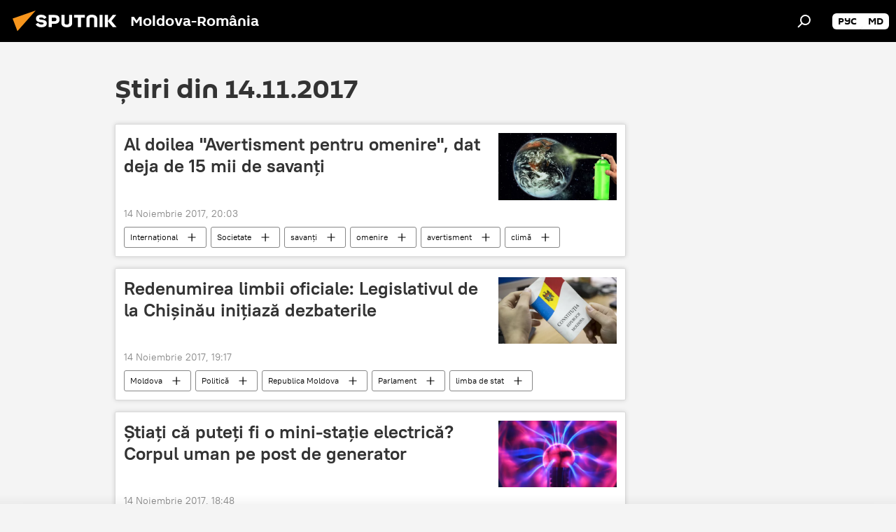

--- FILE ---
content_type: text/html; charset=utf-8
request_url: https://ro.sputniknews.com/20171114/
body_size: 23618
content:
<!DOCTYPE html><html lang="ro" data-lang="ron" data-charset="" dir="ltr"><head prefix="og: http://ogp.me/ns# fb: http://ogp.me/ns/fb# article: http://ogp.me/ns/article#"><title>Arhiva știrilor și principalelor evenimente din 14.11.2017 - Sputnik Moldova-România</title><meta name="description" content='Arhiva știrilor și principalelor evenimente din 14.11.2017: Al doilea "Avertisment pentru omenire", dat deja de 15 mii de savanți, Redenumirea limbii oficiale: Legislativul de la Chișinău inițiază dezbaterile'><meta name="keywords" content="Știri din 14.11.2017, Știrile principale din 14.11.2017"><meta http-equiv="X-UA-Compatible" content="IE=edge,chrome=1"><meta http-equiv="Content-Type" content="text/html; charset=utf-8"><meta name="robots" content="index, follow, max-image-preview:large"><meta name="viewport" content="width=device-width, initial-scale=1.0, maximum-scale=1.0, user-scalable=yes"><meta name="HandheldFriendly" content="true"><meta name="MobileOptimzied" content="width"><meta name="referrer" content="always"><meta name="format-detection" content="telephone=no"><meta name="format-detection" content="address=no"><link rel="alternate" type="application/rss+xml" href="https://ro.sputniknews.com/export/rss2/archive/index.xml"><link rel="canonical" href="https://ro.sputniknews.com/20171114/"><link rel="preconnect" href="https://cdnn1.img.md.sputniknews.com/images/"><link rel="dns-prefetch" href="https://cdnn1.img.md.sputniknews.com/images/"><link rel="alternate" hreflang="ro" href="https://ro.sputniknews.com/20171114/"><link rel="alternate" hreflang="x-default" href="https://ro.sputniknews.com/20171114/"><link rel="apple-touch-icon" sizes="57x57" href="https://cdnn1.img.md.sputniknews.com/i/favicon/favicon-57x57.png"><link rel="apple-touch-icon" sizes="60x60" href="https://cdnn1.img.md.sputniknews.com/i/favicon/favicon-60x60.png"><link rel="apple-touch-icon" sizes="72x72" href="https://cdnn1.img.md.sputniknews.com/i/favicon/favicon-72x72.png"><link rel="apple-touch-icon" sizes="76x76" href="https://cdnn1.img.md.sputniknews.com/i/favicon/favicon-76x76.png"><link rel="apple-touch-icon" sizes="114x114" href="https://cdnn1.img.md.sputniknews.com/i/favicon/favicon-114x114.png"><link rel="apple-touch-icon" sizes="120x120" href="https://cdnn1.img.md.sputniknews.com/i/favicon/favicon-120x120.png"><link rel="apple-touch-icon" sizes="144x144" href="https://cdnn1.img.md.sputniknews.com/i/favicon/favicon-144x144.png"><link rel="apple-touch-icon" sizes="152x152" href="https://cdnn1.img.md.sputniknews.com/i/favicon/favicon-152x152.png"><link rel="apple-touch-icon" sizes="180x180" href="https://cdnn1.img.md.sputniknews.com/i/favicon/favicon-180x180.png"><link rel="icon" type="image/png" sizes="192x192" href="https://cdnn1.img.md.sputniknews.com/i/favicon/favicon-192x192.png"><link rel="icon" type="image/png" sizes="32x32" href="https://cdnn1.img.md.sputniknews.com/i/favicon/favicon-32x32.png"><link rel="icon" type="image/png" sizes="96x96" href="https://cdnn1.img.md.sputniknews.com/i/favicon/favicon-96x96.png"><link rel="icon" type="image/png" sizes="16x16" href="https://cdnn1.img.md.sputniknews.com/i/favicon/favicon-16x16.png"><link rel="manifest" href="/project_data/manifest.json?4"><meta name="msapplication-TileColor" content="#F4F4F4"><meta name="msapplication-TileImage" content="https://cdnn1.img.md.sputniknews.com/i/favicon/favicon-144x144.png"><meta name="theme-color" content="#F4F4F4"><link rel="shortcut icon" href="https://cdnn1.img.md.sputniknews.com/i/favicon/favicon.ico"><meta property="fb:app_id" content="565979577238890"><meta property="fb:pages" content="1244227432255085"><meta name="analytics:lang" content="ron"><meta name="analytics:title" content="Arhiva știrilor și principalelor evenimente din 14.11.2017 - Sputnik Moldova-România"><meta name="analytics:keyw" content=""><meta name="analytics:rubric" content=""><meta name="analytics:tags" content=""><meta name="analytics:site_domain" content="ro.sputniknews.com"><meta property="og:url" content="https://ro.sputniknews.com/20171114/"><meta property="og:title" content="Arhiva știrilor și principalelor evenimente din 14.11.2017"><meta property="og:description" content='Arhiva știrilor și principalelor evenimente din 14.11.2017: Al doilea "Avertisment pentru omenire", dat deja de 15 mii de savanți, Redenumirea limbii oficiale: Legislativul de la Chișinău inițiază dezbaterile'><meta property="og:type" content="website"><meta property="og:site_name" content="Sputnik Moldova-România"><meta property="og:locale" content="ro_MD"><meta property="og:image" content="https://cdnn1.img.md.sputniknews.com/i/logo/logo-social.png"><meta property="og:image:width" content="2072"><meta name="relap-image" content="https://cdnn1.img.md.sputniknews.com/i/logo/logo-social.png"><meta name="twitter:card" content="summary_large_image"><meta name="twitter:image" content="https://cdnn1.img.md.sputniknews.com/i/logo/logo-social.png"><meta property="fb:pages" content="1244227432255085"><link rel="preload" as="style" onload="this.onload=null;this.rel='stylesheet'" type="text/css" href="https://cdnn1.img.md.sputniknews.com/css/libs/fonts.min.css?911eb65935"><link rel="stylesheet" type="text/css" href="https://cdnn1.img.md.sputniknews.com/css/common.min.css?9149894256"><link rel="stylesheet" type="text/css" href="https://cdnn1.img.md.sputniknews.com/css/rubric.min.css?99e3d9001"><script src="https://cdnn1.img.md.sputniknews.com/min/js/dist/head.js?9c9052ef3"></script><script data-iub-purposes="1">var _paq = _paq || []; (function() {var stackDomain = window.location.hostname.split('.').reverse();var domain = stackDomain[1] + '.' + stackDomain[0];_paq.push(['setCDNMask', new RegExp('cdn(\\w+).img.'+domain)]); _paq.push(['setSiteId', 'sputnik_md']); _paq.push(['trackPageView']); _paq.push(['enableLinkTracking']); var d=document, g=d.createElement('script'), s=d.getElementsByTagName('script')[0]; g.type='text/javascript'; g.defer=true; g.async=true; g.src='//a.sputniknews.com/js/sputnik.js'; s.parentNode.insertBefore(g,s); } )();</script><script type="text/javascript" src="https://cdnn1.img.md.sputniknews.com/min/js/libs/banners/adfx.loader.bind.js?98d724fe2"></script><script>
                (window.yaContextCb = window.yaContextCb || []).push(() => {
                    replaceOriginalAdFoxMethods();
                    window.Ya.adfoxCode.hbCallbacks = window.Ya.adfoxCode.hbCallbacks || [];
                })
            </script></head><body id="body" data-ab="a" data-emoji="0" class="site_md m-page-archive_for_date "><div class="schema_org" itemscope="itemscope" itemtype="https://schema.org/WebSite"><meta itemprop="name" content="Sputnik Moldova-România"><meta itemprop="alternateName" content="Sputnik Moldova-România"><meta itemprop="description" content="Știri de ultimă oră din România și din lume, știri pe surse interne și știri oficiale, externe legate de Rusia, UE, SUA, NATO – pe Sputnik ro"><a itemprop="url" href="https://ro.sputniknews.com" title="Sputnik Moldova-România"> </a><meta itemprop="image" content="https://ro.sputniknews.com/i/logo/logo.png"></div><div class="schema_org" itemscope="itemscope" itemtype="http://schema.org/WebPage"><a itemprop="url" href="https://ro.sputniknews.com/20171114/" title="Arhiva știrilor și principalelor evenimente din 14.11.2017 - Sputnik Moldova-România"> </a><meta itemprop="mainEntityOfPage" content="https://ro.sputniknews.com/20171114/"><meta itemprop="name" content="Arhiva știrilor și principalelor evenimente din 14.11.2017 - Sputnik Moldova-România"><meta itemprop="headline" content="Arhiva știrilor și principalelor evenimente din 14.11.2017 - Sputnik Moldova-România"><meta itemprop="description" content='Arhiva știrilor și principalelor evenimente din 14.11.2017: Al doilea "Avertisment pentru omenire", dat deja de 15 mii de savanți, Redenumirea limbii oficiale: Legislativul de la Chișinău inițiază dezbaterile'><meta itemprop="genre" content="Știri"><meta itemprop="keywords" content="Știri din 14.11.2017, Știrile principale din 14.11.2017"></div><ul class="schema_org" itemscope="itemscope" itemtype="http://schema.org/BreadcrumbList"><li itemprop="itemListElement" itemscope="itemscope" itemtype="http://schema.org/ListItem"><meta itemprop="name" content="Sputnik Moldova-România"><meta itemprop="position" content="1"><meta itemprop="item" content="https://ro.sputniknews.com"><a itemprop="url" href="https://ro.sputniknews.com" title="Sputnik Moldova-România"> </a></li><li itemprop="itemListElement" itemscope="itemscope" itemtype="http://schema.org/ListItem"><meta itemprop="name" content="Arhiva știrilor"><meta itemprop="position" content="2"><meta itemprop="item" content="https://ro.sputniknews.com/20171114/"><a itemprop="url" href="https://ro.sputniknews.com/20171114/" title="Arhiva știrilor"> </a></li></ul><div class="page" id="page"><div id="alerts"><script type="text/template" id="alertAfterRegisterTemplate">
                    
                        <div class="auth-alert m-hidden" id="alertAfterRegister">
                            <div class="auth-alert__text">
                                <%- data.success_title %> <br />
                                <%- data.success_email_1 %>
                                <span class="m-email"></span>
                                <%- data.success_email_2 %>
                            </div>
                            <div class="auth-alert__btn">
                                <button class="form__btn m-min m-black confirmEmail">
                                    <%- data.send %>
                                </button>
                            </div>
                        </div>
                    
                </script><script type="text/template" id="alertAfterRegisterNotifyTemplate">
                    
                        <div class="auth-alert" id="alertAfterRegisterNotify">
                            <div class="auth-alert__text">
                                <%- data.golink_1 %>
                                <span class="m-email">
                                    <%- user.mail %>
                                </span>
                                <%- data.golink_2 %>
                            </div>
                            <% if (user.registerConfirmCount <= 2 ) {%>
                                <div class="auth-alert__btn">
                                    <button class="form__btn m-min m-black confirmEmail">
                                        <%- data.send %>
                                    </button>
                                </div>
                            <% } %>
                        </div>
                    
                </script></div><div class="anchor" id="anchor"><div class="header " id="header"><div class="m-relative"><div class="container m-header"><div class="header__wrap"><div class="header__name"><div class="header__logo"><a href="/" title="Sputnik Moldova-România"><svg xmlns="http://www.w3.org/2000/svg" width="176" height="44" viewBox="0 0 176 44" fill="none"><path class="chunk_1" fill-rule="evenodd" clip-rule="evenodd" d="M45.8073 18.3817C45.8073 19.5397 47.1661 19.8409 49.3281 20.0417C54.1074 20.4946 56.8251 21.9539 56.8461 25.3743C56.8461 28.7457 54.2802 30.9568 48.9989 30.9568C44.773 30.9568 42.1067 29.1496 41 26.5814L44.4695 24.5688C45.3754 25.9277 46.5334 27.0343 49.4005 27.0343C51.3127 27.0343 52.319 26.4296 52.319 25.5751C52.319 24.5665 51.6139 24.2163 48.3942 23.866C43.7037 23.3617 41.3899 22.0029 41.3899 18.5824C41.3899 15.9675 43.3511 13 48.9359 13C52.9611 13 55.6274 14.8095 56.4305 17.1746L53.1105 19.1358C53.0877 19.1012 53.0646 19.0657 53.041 19.0295C52.4828 18.1733 51.6672 16.9224 48.6744 16.9224C46.914 16.9224 45.8073 17.4758 45.8073 18.3817ZM67.4834 13.3526H59.5918V30.707H64.0279V26.0794H67.4484C72.1179 26.0794 75.0948 24.319 75.0948 19.6401C75.0854 15.3138 72.6199 13.3526 67.4834 13.3526ZM67.4834 22.206H64.0186V17.226H67.4834C69.8975 17.226 70.654 18.0291 70.654 19.6891C70.6587 21.6527 69.6524 22.206 67.4834 22.206ZM88.6994 24.7206C88.6994 26.2289 87.4924 27.0857 85.3794 27.0857C83.3178 27.0857 82.1597 26.2289 82.1597 24.7206V13.3526H77.7236V25.0264C77.7236 28.6477 80.7425 30.9615 85.4704 30.9615C89.9999 30.9615 93.1168 28.8601 93.1168 25.0264V13.3526H88.6808L88.6994 24.7206ZM136.583 13.3526H132.159V30.7023H136.583V13.3526ZM156.097 13.3526L149.215 21.9235L156.45 30.707H151.066L144.276 22.4559V30.707H139.85V13.3526H144.276V21.8021L151.066 13.3526H156.097ZM95.6874 17.226H101.221V30.707H105.648V17.226H111.181V13.3526H95.6874V17.226ZM113.49 18.7342C113.49 15.2134 116.458 13 121.085 13C125.715 13 128.888 15.0616 128.902 18.7342V30.707H124.466V18.935C124.466 17.6789 123.259 16.8734 121.146 16.8734C119.094 16.8734 117.926 17.6789 117.926 18.935V30.707H113.49V18.7342Z" fill="white"></path><path class="chunk_2" d="M41 7L14.8979 36.5862L8 18.431L41 7Z" fill="#F8961D"></path></svg></a></div><div class="header__project"><span class="header__project-title">Moldova-România</span></div></div><div class="header__controls" data-nosnippet=""><div class="share m-header" data-id="" data-url="https://ro.sputniknews.com" data-title=""></div><div class="header__menu"><span class="header__menu-item" data-modal-open="search"><svg class="svg-icon"><use xmlns:xlink="http://www.w3.org/1999/xlink" xlink:href="/i/sprites/package/inline.svg?63#search"></use></svg></span></div><div class="switcher m-double"><div class="switcher__label"><span class="switcher__title"></span><span class="switcher__icon"><svg class="svg-icon"><use xmlns:xlink="http://www.w3.org/1999/xlink" xlink:href="/i/sprites/package/inline.svg?63#arrowDown"></use></svg></span></div><div class="switcher__dropdown"><div translate="no" class="notranslate"><div class="switcher__list"><a href="https://md.sputniknews.ru/" class="switcher__link"><span class="switcher__project">Sputnik Молдова</span><span class="switcher__abbr" data-abbr="рус">рус</span></a><a href="https://md.sputniknews.com/" class="switcher__link"><span class="switcher__project">Sputnik Moldova</span><span class="switcher__abbr" data-abbr="md">md</span></a></div></div></div></div></div></div></div></div></div></div><script>var GLOBAL = GLOBAL || {}; GLOBAL.translate = {}; GLOBAL.rtl = 0; GLOBAL.lang = "ron"; GLOBAL.design = "md"; GLOBAL.charset = ""; GLOBAL.project = "sputnik_md"; GLOBAL.htmlCache = 1; GLOBAL.translate.search = {}; GLOBAL.translate.search.notFound = "Nu a fost găsit nimic"; GLOBAL.translate.search.stringLenght = "Introduceți mai multe litere pentru căutare"; GLOBAL.www = "https://ro.sputniknews.com"; GLOBAL.seo = {}; GLOBAL.seo.title = ""; GLOBAL.seo.keywords = ""; GLOBAL.seo.description = ""; GLOBAL.sock = {}; GLOBAL.sock.server = "https://cm.sputniknews.com/chat"; GLOBAL.sock.lang = "ron"; GLOBAL.sock.project = "sputnik_md"; GLOBAL.social = {}; GLOBAL.social.fbID = "565979577238890"; GLOBAL.share = [ { name: 'twitter', mobile: false },{ name: 'odnoklassniki', mobile: false },{ name: 'telegram', mobile: false },{ name: 'whatsapp', mobile: false },{ name: 'messenger', mobile: true } ]; GLOBAL.csrf_token = ''; GLOBAL.search = {}; GLOBAL.auth = {}; GLOBAL.auth.status = 'error'; GLOBAL.auth.provider = ''; GLOBAL.auth.twitter = '/id/twitter/request/'; GLOBAL.auth.facebook = '/id/facebook/request/'; GLOBAL.auth.vkontakte = '/id/vkontakte/request/'; GLOBAL.auth.google = '/id/google/request/'; GLOBAL.auth.ok = '/id/ok/request/'; GLOBAL.auth.apple = '/id/apple/request/'; GLOBAL.auth.moderator = ''; GLOBAL.user = {}; GLOBAL.user.id = ""; GLOBAL.user.emailActive = ""; GLOBAL.user.registerConfirmCount = 0; GLOBAL.chat = GLOBAL.chat || {}; GLOBAL.chat.show = !!1; GLOBAL.locale = {"convertDate":{"yesterday":"Ieri","hours":{"nominative":"%{s} \u043c\u0438\u043d\u0443\u0442\u0443 \u043d\u0430\u0437\u0430\u0434","genitive":"%{s} \u043c\u0438\u043d\u0443\u0442\u044b \u043d\u0430\u0437\u0430\u0434"},"minutes":{"nominative":"%{s} \u0447\u0430\u0441 \u043d\u0430\u0437\u0430\u0434","genitive":"%{s} \u0447\u0430\u0441\u0430 \u043d\u0430\u0437\u0430\u0434"}},"js_templates":{"unread":"\u041d\u0435\u043f\u0440\u043e\u0447\u0438\u0442\u0430\u043d\u043d\u044b\u0435","you":"\u0412\u044b","author":"\u0430\u0432\u0442\u043e\u0440","report":"\u041f\u043e\u0436\u0430\u043b\u043e\u0432\u0430\u0442\u044c\u0441\u044f","reply":"\u041e\u0442\u0432\u0435\u0442\u0438\u0442\u044c","block":"\u0417\u0430\u0431\u043b\u043e\u043a\u0438\u0440\u043e\u0432\u0430\u0442\u044c","remove":"\u0423\u0434\u0430\u043b\u0438\u0442\u044c","closeall":"\u0417\u0430\u043a\u0440\u044b\u0442\u044c \u0432\u0441\u0435","notifications":"Notificaciones","disable_twelve":"\u041e\u0442\u043a\u043b\u044e\u0447\u0438\u0442\u044c \u043d\u0430 12 \u0447\u0430\u0441\u043e\u0432","new_message":"\u041d\u043e\u0432\u043e\u0435 \u0441\u043e\u043e\u0431\u0449\u0435\u043d\u0438\u0435 \u043e\u0442sputniknews.ru","acc_block":"\u0412\u0430\u0448 \u0430\u043a\u043a\u0430\u0443\u043d\u0442 \u0437\u0430\u0431\u043b\u043e\u043a\u0438\u0440\u043e\u0432\u0430\u043d \u0430\u0434\u043c\u0438\u043d\u0438\u0441\u0442\u0440\u0430\u0442\u043e\u0440\u043e\u043c \u0441\u0430\u0439\u0442\u0430","acc_unblock":"\u0412\u0430\u0448 \u0430\u043a\u043a\u0430\u0443\u043d\u0442 \u0440\u0430\u0437\u0431\u043b\u043e\u043a\u0438\u0440\u043e\u0432\u0430\u043d \u0430\u0434\u043c\u0438\u043d\u0438\u0441\u0442\u0440\u0430\u0442\u043e\u0440\u043e\u043c \u0441\u0430\u0439\u0442\u0430","you_subscribe_1":"\u0412\u044b \u043f\u043e\u0434\u043f\u0438\u0441\u0430\u043d\u044b \u043d\u0430 \u0442\u0435\u043c\u0443 ","you_subscribe_2":"\u0423\u043f\u0440\u0430\u0432\u043b\u044f\u0442\u044c \u0441\u0432\u043e\u0438\u043c\u0438 \u043f\u043e\u0434\u043f\u0438\u0441\u043a\u0430\u043c\u0438 \u0432\u044b \u043c\u043e\u0436\u0435\u0442\u0435 \u0432 \u043b\u0438\u0447\u043d\u043e\u043c \u043a\u0430\u0431\u0438\u043d\u0435\u0442\u0435","you_received_warning_1":"\u0412\u044b \u043f\u043e\u043b\u0443\u0447\u0438\u043b\u0438 ","you_received_warning_2":" \u043f\u0440\u0435\u0434\u0443\u043f\u0440\u0435\u0436\u0434\u0435\u043d\u0438\u0435. \u0423\u0432\u0430\u0436\u0430\u0439\u0442\u0435 \u0434\u0440\u0443\u0433\u0438\u0445 \u0443\u0447\u0430\u0441\u0442\u043d\u0438\u043a\u043e\u0432 \u0438 \u043d\u0435 \u043d\u0430\u0440\u0443\u0448\u0430\u0439\u0442\u0435 \u043f\u0440\u0430\u0432\u0438\u043b\u0430 \u043a\u043e\u043c\u043c\u0435\u043d\u0442\u0438\u0440\u043e\u0432\u0430\u043d\u0438\u044f. \u041f\u043e\u0441\u043b\u0435 \u0442\u0440\u0435\u0442\u044c\u0435\u0433\u043e \u043d\u0430\u0440\u0443\u0448\u0435\u043d\u0438\u044f \u0432\u044b \u0431\u0443\u0434\u0435\u0442\u0435 \u0437\u0430\u0431\u043b\u043e\u043a\u0438\u0440\u043e\u0432\u0430\u043d\u044b \u043d\u0430 12 \u0447\u0430\u0441\u043e\u0432.","block_time":"\u0421\u0440\u043e\u043a \u0431\u043b\u043e\u043a\u0438\u0440\u043e\u0432\u043a\u0438: ","hours":" \u0447\u0430\u0441\u043e\u0432","forever":"\u043d\u0430\u0432\u0441\u0435\u0433\u0434\u0430","feedback":"\u0421\u0432\u044f\u0437\u0430\u0442\u044c\u0441\u044f","my_subscriptions":"\u041c\u043e\u0438 \u043f\u043e\u0434\u043f\u0438\u0441\u043a\u0438","rules":"\u041f\u0440\u0430\u0432\u0438\u043b\u0430 \u043a\u043e\u043c\u043c\u0435\u043d\u0442\u0438\u0440\u043e\u0432\u0430\u043d\u0438\u044f \u043c\u0430\u0442\u0435\u0440\u0438\u0430\u043b\u043e\u0432","chat":"\u0427\u0430\u0442: ","chat_new_messages":"\u041d\u043e\u0432\u044b\u0435 \u0441\u043e\u043e\u0431\u0449\u0435\u043d\u0438\u044f \u0432 \u0447\u0430\u0442\u0435","chat_moder_remove_1":"\u0412\u0430\u0448\u0435 \u0441\u043e\u043e\u0431\u0449\u0435\u043d\u0438\u0435 ","chat_moder_remove_2":" \u0431\u044b\u043b\u043e \u0443\u0434\u0430\u043b\u0435\u043d\u043e \u0430\u0434\u043c\u0438\u043d\u0438\u0441\u0442\u0440\u0430\u0442\u043e\u0440\u043e\u043c","chat_close_time_1":"\u0412 \u0447\u0430\u0442\u0435 \u043d\u0438\u043a\u0442\u043e \u043d\u0435 \u043f\u0438\u0441\u0430\u043b \u0431\u043e\u043b\u044c\u0448\u0435 12 \u0447\u0430\u0441\u043e\u0432, \u043e\u043d \u0437\u0430\u043a\u0440\u043e\u0435\u0442\u0441\u044f \u0447\u0435\u0440\u0435\u0437 ","chat_close_time_2":" \u0447\u0430\u0441\u043e\u0432","chat_new_emoji_1":"\u041d\u043e\u0432\u044b\u0435 \u0440\u0435\u0430\u043a\u0446\u0438\u0438 ","chat_new_emoji_2":" \u0432\u0430\u0448\u0435\u043c\u0443 \u0441\u043e\u043e\u0431\u0449\u0435\u043d\u0438\u044e ","chat_message_reply_1":"\u041d\u0430 \u0432\u0430\u0448 \u043a\u043e\u043c\u043c\u0435\u043d\u0442\u0430\u0440\u0438\u0439 ","chat_message_reply_2":" \u043e\u0442\u0432\u0435\u0442\u0438\u043b \u043f\u043e\u043b\u044c\u0437\u043e\u0432\u0430\u0442\u0435\u043b\u044c ","emoji_1":"\u00cemi place","emoji_2":"Z\u00e2mbet","emoji_3":"Mirare","emoji_4":"Triste\u021be","emoji_5":"Revolt\u0103tor","emoji_6":"Nu-mi place","site_subscribe_podcast":{"success":"\u0421\u043f\u0430\u0441\u0438\u0431\u043e, \u0432\u044b \u043f\u043e\u0434\u043f\u0438\u0441\u0430\u043d\u044b \u043d\u0430 \u0440\u0430\u0441\u0441\u044b\u043b\u043a\u0443! \u041d\u0430\u0441\u0442\u0440\u043e\u0438\u0442\u044c \u0438\u043b\u0438 \u043e\u0442\u043c\u0435\u043d\u0438\u0442\u044c \u043f\u043e\u0434\u043f\u0438\u0441\u043a\u0443 \u043c\u043e\u0436\u043d\u043e \u0432 \u043b\u0438\u0447\u043d\u043e\u043c \u043a\u0430\u0431\u0438\u043d\u0435\u0442\u0435","subscribed":"\u0412\u044b \u0443\u0436\u0435 \u043f\u043e\u0434\u043f\u0438\u0441\u0430\u043d\u044b \u043d\u0430 \u044d\u0442\u0443 \u0440\u0430\u0441\u0441\u044b\u043b\u043a\u0443","error":"\u041f\u0440\u043e\u0438\u0437\u043e\u0448\u043b\u0430 \u043d\u0435\u043f\u0440\u0435\u0434\u0432\u0438\u0434\u0435\u043d\u043d\u0430\u044f \u043e\u0448\u0438\u0431\u043a\u0430. \u041f\u043e\u0436\u0430\u043b\u0443\u0439\u0441\u0442\u0430, \u043f\u043e\u0432\u0442\u043e\u0440\u0438\u0442\u0435 \u043f\u043e\u043f\u044b\u0442\u043a\u0443 \u043f\u043e\u0437\u0436\u0435"}},"smartcaptcha":{"site_key":"ysc1_Zf0zfLRI3tRHYHJpbX6EjjBcG1AhG9LV0dmZQfJu8ba04c1b"}}; GLOBAL = {...GLOBAL, ...{"subscribe":{"email":"Introduce\u021bi adresa de e-mail","button":"Abonare","send":"Mul\u021bumim, v-a fost expediat un e-mail cu link pentru confirmarea abon\u0103rii","subscribe":"Mul\u021bumim, sunte\u021bi abonat la newsletter! Pute\u021bi configura sau anula abonamentul \u00een cabinetul personal","confirm":"Sunte\u021bi deja abonat la acest newsletter","registration":{"@attributes":{"button":"\u0417\u0430\u0440\u0435\u0433\u0438\u0441\u0442\u0440\u0438\u0440\u043e\u0432\u0430\u0442\u044c\u0441\u044f"}},"social":{"@attributes":{"count":"11"},"comment":[{},{}],"item":[{"@attributes":{"type":"yt","title":"YouTube"}},{"@attributes":{"type":"sc","title":"SoundCloud"}},{"@attributes":{"type":"ok","title":"odnoklassniki"}},{"@attributes":{"type":"tw","title":"twitter"}},{"@attributes":{"type":"tam","title":"tamtam"}},{"@attributes":{"type":"vk","title":"vkontakte"}},{"@attributes":{"type":"tg","title":"telegram"}},{"@attributes":{"type":"yd","title":"yandex dzen"}},{"@attributes":{"type":"vb","title":"viber"}}]}}}}; GLOBAL.js = {}; GLOBAL.js.videoplayer = "https://cdnn1.img.md.sputniknews.com/min/js/dist/videoplayer.js?9651130d6"; GLOBAL.userpic = "/userpic/"; GLOBAL.gmt = ""; GLOBAL.tz = "+0200"; GLOBAL.projectList = [ { title: 'Internațional', country: [ { title: 'Engleză', url: 'https://sputnikglobe.com', flag: 'flags-INT', lang: 'International', lang2: 'English' }, ] }, { title: 'Orientul Mijlociu', country: [ { title: 'Arabă', url: 'https://sarabic.ae/', flag: 'flags-INT', lang: 'Sputnik عربي', lang2: 'Arabic' }, { title: 'Turcă', url: 'https://anlatilaninotesi.com.tr/', flag: 'flags-TUR', lang: 'Türkiye', lang2: 'Türkçe' }, { title: 'Farsi', url: 'https://spnfa.ir/', flag: 'flags-INT', lang: 'Sputnik ایران', lang2: 'Persian' }, { title: 'Dari', url: 'https://sputnik.af/', flag: 'flags-INT', lang: 'Sputnik افغانستان', lang2: 'Dari' }, ] }, { title: 'America Latină', country: [ { title: 'Spaniolă', url: 'https://noticiaslatam.lat/', flag: 'flags-INT', lang: 'Mundo', lang2: 'Español' }, { title: 'Portugheză', url: 'https://noticiabrasil.net.br/', flag: 'flags-BRA', lang: 'Brasil', lang2: 'Português' }, ] }, { title: 'Asia de Sud', country: [ { title: 'Hindi', url: 'https://hindi.sputniknews.in', flag: 'flags-IND', lang: 'भारत', lang2: 'हिंदी' }, { title: 'Engleză', url: 'https://sputniknews.in', flag: 'flags-IND', lang: 'India', lang2: 'English' }, ] }, { title: 'Asia de Est și de Sud-Est', country: [ { title: 'Vietnameză', url: 'https://kevesko.vn/', flag: 'flags-VNM', lang: 'Việt Nam', lang2: 'Tiếng Việt' }, { title: 'Japoneză', url: 'https://sputniknews.jp/', flag: 'flags-JPN', lang: '日本', lang2: '日本語' }, { title: 'Chineză', url: 'https://sputniknews.cn/', flag: 'flags-CHN', lang: '中国', lang2: '中文' }, ] }, { title: 'Asia Centrală', country: [ { title: 'Cazahă', url: 'https://sputnik.kz/', flag: 'flags-KAZ', lang: 'Қазақстан', lang2: 'Қазақ тілі' }, { title: 'Kirghiză', url: 'https://sputnik.kg/', flag: 'flags-KGZ', lang: 'Кыргызстан', lang2: 'Кыргызча' }, { title: 'Uzbecă', url: 'https://oz.sputniknews.uz/', flag: 'flags-UZB', lang: 'Oʻzbekiston', lang2: 'Ўзбекча' }, { title: 'Tadjică', url: 'https://sputnik.tj/', flag: 'flags-TJK', lang: 'Тоҷикистон', lang2: 'Тоҷикӣ' }, ] }, { title: 'Africa', country: [ { title: 'Franceză', url: 'https://fr.sputniknews.africa/', flag: 'flags-INT', lang: 'Afrique', lang2: 'Français' }, { title: 'Engleză', url: 'https://en.sputniknews.africa', flag: 'flags-INT', lang: 'Africa', lang2: 'English' }, ] }, { title: 'Caucaz', country: [ { title: 'Armeană', url: 'https://arm.sputniknews.ru/', flag: 'flags-ARM', lang: 'Արմենիա', lang2: 'Հայերեն' }, { title: 'Abhază', url: 'https://sputnik-abkhazia.info/', flag: 'flags-ABH', lang: 'Аҧсны', lang2: 'Аҧсышәала' }, { title: 'Osetă', url: 'https://sputnik-ossetia.com/', flag: 'flags-OST', lang: 'Хуссар Ирыстон', lang2: 'Иронау' }, { title: 'Georgiană', url: 'https://sputnik-georgia.com/', flag: 'flags-GEO', lang: 'საქართველო', lang2: 'ქართული' }, { title: 'Azeră', url: 'https://sputnik.az/', flag: 'flags-AZE', lang: 'Azərbaycan', lang2: 'Аzərbaycanca' }, ] }, { title: 'Europa', country: [ { title: 'Sârbă', url: 'https://sputnikportal.rs/', flag: 'flags-SRB', lang: 'Србиjа', lang2: 'Српски' }, { title: 'Rusă', url: 'https://lv.sputniknews.ru/', flag: 'flags-LVA', lang: 'Latvija', lang2: 'Русский' }, { title: 'Rusă', url: 'https://lt.sputniknews.ru/', flag: 'flags-LTU', lang: 'Lietuva', lang2: 'Русский' }, { title: 'Moldovenească', url: 'https://md.sputniknews.com/', flag: 'flags-MDA', lang: 'Moldova', lang2: 'Moldovenească' }, { title: 'Belarusă', url: 'https://bel.sputnik.by/', flag: 'flags-BLR', lang: 'Беларусь', lang2: 'Беларускi' } ] }, ];</script><div class="wrapper"><div class="container m-content"><div class="layout"><div class="content"><div class="caption"><div class="rubric__header"><h1 class="title">Știri din 14.11.2017</h1></div></div><div class="list list-tag" itemscope="" itemtype="http://schema.org/ItemList" data-tags="1"><div class="list__item  " data-tags="1"><span class="schema_org" itemprop="itemListElement" itemscope="" itemtype="http://schema.org/ListItem"><meta itemprop="position" content="1"><a itemprop="url" href="https://ro.sputniknews.com/20171114/savanti-avertisment-omenire-ecologie-pericol-15579644.html" title='Al doilea "Avertisment pentru omenire", dat deja de 15 mii de savanți'> </a><meta itemprop="name" content='Al doilea "Avertisment pentru omenire", dat deja de 15 mii de savanți'></span><div class="list__content"><a href="/20171114/savanti-avertisment-omenire-ecologie-pericol-15579644.html" class="list__title" title='Al doilea "Avertisment pentru omenire", dat deja de 15 mii de savanți'>Al doilea "Avertisment pentru omenire", dat deja de 15 mii de savanți</a><div class="list__image"><a href="/20171114/savanti-avertisment-omenire-ecologie-pericol-15579644.html" title='Al doilea "Avertisment pentru omenire", dat deja de 15 mii de savanți'><picture><source media="(min-width: 480px)" media-type="s405x229" srcset="https://cdnn1.img.md.sputniknews.com/img/452/69/4526907_0:167:1300:903_436x0_80_0_0_1e2d0dbe047bcfed9d816dfaceb1e5cf.jpg.webp"></source><source media="(min-width: 375px)" media-type="s700x440" srcset="https://cdnn1.img.md.sputniknews.com/img/452/69/4526907_0:126:1300:944_186x0_80_0_0_4251ac61ec32531482961c6a330ee580.jpg.webp"></source><source media="(min-width: 0px)" media-type="s400x440" srcset="https://cdnn1.img.md.sputniknews.com/img/452/69/4526907_163:0:1136:1071_140x0_80_0_0_6faeee9b862fecad12b18caa89afd99c.jpg.webp"></source><img media-type="s405x229" data-source-sid="east_news" alt="Ozone-friendly chemicals - Sputnik Moldova-România" title="Ozone-friendly chemicals" class="responsive_img m-list-img" src="https://cdnn1.img.md.sputniknews.com/img/452/69/4526907_0:167:1300:903_600x0_80_0_0_baacfd6870856ee1a3ea130dc144bb02.jpg.webp" data-responsive480="https://cdnn1.img.md.sputniknews.com/img/452/69/4526907_0:167:1300:903_436x0_80_0_0_1e2d0dbe047bcfed9d816dfaceb1e5cf.jpg.webp" data-responsive375="https://cdnn1.img.md.sputniknews.com/img/452/69/4526907_0:126:1300:944_186x0_80_0_0_4251ac61ec32531482961c6a330ee580.jpg.webp" data-responsive0="https://cdnn1.img.md.sputniknews.com/img/452/69/4526907_163:0:1136:1071_140x0_80_0_0_6faeee9b862fecad12b18caa89afd99c.jpg.webp"></picture></a></div></div><div class="list__info"><div class="list__date " data-unixtime="1510682580"><span class="date">14 Noiembrie 2017, 20:03</span></div></div><div class="list__controls" data-tags="1"><ul class="tags m-line"><li class="tag  " data-sid="International" data-type="supertag"><a href="/International/" class="tag__text" title="Internaţional">Internaţional</a><span class="tag__icon"><svg class="svg-icon"><use xmlns:xlink="http://www.w3.org/1999/xlink" xlink:href="/i/sprites/package/inline.svg?63#plus"></use></svg></span></li><li class="tag  " data-sid="society" data-type="supertag"><a href="/society/" class="tag__text" title="Societate">Societate</a><span class="tag__icon"><svg class="svg-icon"><use xmlns:xlink="http://www.w3.org/1999/xlink" xlink:href="/i/sprites/package/inline.svg?63#plus"></use></svg></span></li><li class="tag  " data-sid="keyword_savani" data-type="tag"><a href="/keyword_savani/" class="tag__text" title="savanți">savanți</a><span class="tag__icon"><svg class="svg-icon"><use xmlns:xlink="http://www.w3.org/1999/xlink" xlink:href="/i/sprites/package/inline.svg?63#plus"></use></svg></span></li><li class="tag  " data-sid="keyword_omenire" data-type="tag"><a href="/keyword_omenire/" class="tag__text" title="omenire">omenire</a><span class="tag__icon"><svg class="svg-icon"><use xmlns:xlink="http://www.w3.org/1999/xlink" xlink:href="/i/sprites/package/inline.svg?63#plus"></use></svg></span></li><li class="tag  " data-sid="keyword_avertisment" data-type="tag"><a href="/keyword_avertisment/" class="tag__text" title="avertisment">avertisment</a><span class="tag__icon"><svg class="svg-icon"><use xmlns:xlink="http://www.w3.org/1999/xlink" xlink:href="/i/sprites/package/inline.svg?63#plus"></use></svg></span></li><li class="tag  " data-sid="keyword_clim" data-type="tag"><a href="/keyword_clim/" class="tag__text" title="climă">climă</a><span class="tag__icon"><svg class="svg-icon"><use xmlns:xlink="http://www.w3.org/1999/xlink" xlink:href="/i/sprites/package/inline.svg?63#plus"></use></svg></span></li><li class="tag  " data-sid="keyword_alarm" data-type="tag"><a href="/keyword_alarm/" class="tag__text" title="alarmă">alarmă</a><span class="tag__icon"><svg class="svg-icon"><use xmlns:xlink="http://www.w3.org/1999/xlink" xlink:href="/i/sprites/package/inline.svg?63#plus"></use></svg></span></li></ul><div class="list__tags-more">Încă <span>3</span></div></div></div><div class="list__item  " data-tags="1"><span class="schema_org" itemprop="itemListElement" itemscope="" itemtype="http://schema.org/ListItem"><meta itemprop="position" content="2"><a itemprop="url" href="https://ro.sputniknews.com/20171114/parlamentul-republicii-moldova-incepe-dezbaterile-asupra-redenumirii-limbii-de-stat-15589531.html" title="Redenumirea limbii oficiale: Legislativul de la Chișinău inițiază dezbaterile"> </a><meta itemprop="name" content="Redenumirea limbii oficiale: Legislativul de la Chișinău inițiază dezbaterile"></span><div class="list__content"><a href="/20171114/parlamentul-republicii-moldova-incepe-dezbaterile-asupra-redenumirii-limbii-de-stat-15589531.html" class="list__title" title="Redenumirea limbii oficiale: Legislativul de la Chișinău inițiază dezbaterile">Redenumirea limbii oficiale: Legislativul de la Chișinău inițiază dezbaterile</a><div class="list__image"><a href="/20171114/parlamentul-republicii-moldova-incepe-dezbaterile-asupra-redenumirii-limbii-de-stat-15589531.html" title="Redenumirea limbii oficiale: Legislativul de la Chișinău inițiază dezbaterile"><picture><source media="(min-width: 480px)" media-type="s405x229" srcset="https://cdnn1.img.md.sputniknews.com/img/1558/95/15589552_0:123:1824:1154_436x0_80_0_0_9df74ccfd16bfbdb9a6d63b46fea3d3c.jpg.webp"></source><source media="(min-width: 375px)" media-type="s700x440" srcset="https://cdnn1.img.md.sputniknews.com/img/1558/95/15589552_0:65:1824:1212_186x0_80_0_0_f2e2e328deb8a4423b870f2cf0e7687a.jpg.webp"></source><source media="(min-width: 0px)" media-type="s400x440" srcset="https://cdnn1.img.md.sputniknews.com/img/1558/95/15589552_398:0:1503:1216_140x0_80_0_0_a865ba94616d3838bc4a898cc0db1360.jpg.webp"></source><img media-type="s405x229" data-source-sid="rodion_proca" alt="Конституция РМ - Sputnik Moldova-România" title="Конституция РМ" class="responsive_img m-list-img" src="https://cdnn1.img.md.sputniknews.com/img/1558/95/15589552_0:123:1824:1154_600x0_80_0_0_b08c52b3b84294a9ec72a2c2999691c0.jpg.webp" data-responsive480="https://cdnn1.img.md.sputniknews.com/img/1558/95/15589552_0:123:1824:1154_436x0_80_0_0_9df74ccfd16bfbdb9a6d63b46fea3d3c.jpg.webp" data-responsive375="https://cdnn1.img.md.sputniknews.com/img/1558/95/15589552_0:65:1824:1212_186x0_80_0_0_f2e2e328deb8a4423b870f2cf0e7687a.jpg.webp" data-responsive0="https://cdnn1.img.md.sputniknews.com/img/1558/95/15589552_398:0:1503:1216_140x0_80_0_0_a865ba94616d3838bc4a898cc0db1360.jpg.webp"></picture></a></div></div><div class="list__info"><div class="list__date " data-unixtime="1510679820"><span class="date">14 Noiembrie 2017, 19:17</span></div></div><div class="list__controls" data-tags="1"><ul class="tags m-line"><li class="tag  " data-sid="moldova" data-type="supertag"><a href="/moldova/" class="tag__text" title="Moldova">Moldova</a><span class="tag__icon"><svg class="svg-icon"><use xmlns:xlink="http://www.w3.org/1999/xlink" xlink:href="/i/sprites/package/inline.svg?63#plus"></use></svg></span></li><li class="tag  " data-sid="politics" data-type="supertag"><a href="/politics/" class="tag__text" title="Politică">Politică</a><span class="tag__icon"><svg class="svg-icon"><use xmlns:xlink="http://www.w3.org/1999/xlink" xlink:href="/i/sprites/package/inline.svg?63#plus"></use></svg></span></li><li class="tag  " data-sid="geo_Republica_Moldova" data-type="tag"><a href="/geo_Republica_Moldova/" class="tag__text" title="Republica Moldova">Republica Moldova</a><span class="tag__icon"><svg class="svg-icon"><use xmlns:xlink="http://www.w3.org/1999/xlink" xlink:href="/i/sprites/package/inline.svg?63#plus"></use></svg></span></li><li class="tag  " data-sid="organization_Parlament" data-type="tag"><a href="/organization_Parlament/" class="tag__text" title="Parlament">Parlament</a><span class="tag__icon"><svg class="svg-icon"><use xmlns:xlink="http://www.w3.org/1999/xlink" xlink:href="/i/sprites/package/inline.svg?63#plus"></use></svg></span></li><li class="tag  " data-sid="keyword_limba_de_stat" data-type="tag"><a href="/keyword_limba_de_stat/" class="tag__text" title="limba de stat">limba de stat</a><span class="tag__icon"><svg class="svg-icon"><use xmlns:xlink="http://www.w3.org/1999/xlink" xlink:href="/i/sprites/package/inline.svg?63#plus"></use></svg></span></li><li class="tag  " data-sid="keyword_redenumire" data-type="tag"><a href="/keyword_redenumire/" class="tag__text" title="redenumire">redenumire</a><span class="tag__icon"><svg class="svg-icon"><use xmlns:xlink="http://www.w3.org/1999/xlink" xlink:href="/i/sprites/package/inline.svg?63#plus"></use></svg></span></li><li class="tag  " data-sid="keyword_dezbateri" data-type="tag"><a href="/keyword_dezbateri/" class="tag__text" title="dezbateri">dezbateri</a><span class="tag__icon"><svg class="svg-icon"><use xmlns:xlink="http://www.w3.org/1999/xlink" xlink:href="/i/sprites/package/inline.svg?63#plus"></use></svg></span></li></ul><div class="list__tags-more">Încă <span>3</span></div></div></div><div class="list__item  " data-tags="1"><span class="schema_org" itemprop="itemListElement" itemscope="" itemtype="http://schema.org/ListItem"><meta itemprop="position" content="3"><a itemprop="url" href="https://ro.sputniknews.com/20171114/electricitate-corp-uman-generare-15582718.html" title="Știați că puteți fi o mini-stație electrică? Corpul uman pe post de generator"> </a><meta itemprop="name" content="Știați că puteți fi o mini-stație electrică? Corpul uman pe post de generator"></span><div class="list__content"><a href="/20171114/electricitate-corp-uman-generare-15582718.html" class="list__title" title="Știați că puteți fi o mini-stație electrică? Corpul uman pe post de generator">Știați că puteți fi o mini-stație electrică? Corpul uman pe post de generator</a><div class="list__image"><a href="/20171114/electricitate-corp-uman-generare-15582718.html" title="Știați că puteți fi o mini-stație electrică? Corpul uman pe post de generator"><picture><source media="(min-width: 480px)" media-type="s405x229" srcset="https://cdnn1.img.md.sputniknews.com/img/1558/27/15582744_4:0:1915:1081_436x0_80_0_0_b53dcb622b9fe463bf50f77895a3d6a2.jpg.webp"></source><source media="(min-width: 375px)" media-type="s700x440" srcset="https://cdnn1.img.md.sputniknews.com/img/1558/27/15582744_100:0:1819:1081_186x0_80_0_0_f4a59af9f19535997f6a78068135a14a.jpg.webp"></source><source media="(min-width: 0px)" media-type="s400x440" srcset="https://cdnn1.img.md.sputniknews.com/img/1558/27/15582744_468:0:1451:1081_140x0_80_0_0_2975430d42ed638fa66ebc07d1550463.jpg.webp"></source><img media-type="s405x229" data-source-sid="cc_0" alt="électricité - Sputnik Moldova-România" title="électricité" class="responsive_img m-list-img" src="https://cdnn1.img.md.sputniknews.com/img/1558/27/15582744_4:0:1915:1081_600x0_80_0_0_3bbed39058e4f2e7fa19480eca652487.jpg.webp" data-responsive480="https://cdnn1.img.md.sputniknews.com/img/1558/27/15582744_4:0:1915:1081_436x0_80_0_0_b53dcb622b9fe463bf50f77895a3d6a2.jpg.webp" data-responsive375="https://cdnn1.img.md.sputniknews.com/img/1558/27/15582744_100:0:1819:1081_186x0_80_0_0_f4a59af9f19535997f6a78068135a14a.jpg.webp" data-responsive0="https://cdnn1.img.md.sputniknews.com/img/1558/27/15582744_468:0:1451:1081_140x0_80_0_0_2975430d42ed638fa66ebc07d1550463.jpg.webp"></picture></a></div></div><div class="list__info"><div class="list__date " data-unixtime="1510678080"><span class="date">14 Noiembrie 2017, 18:48</span></div></div><div class="list__controls" data-tags="1"><ul class="tags m-line"><li class="tag  " data-sid="International" data-type="supertag"><a href="/International/" class="tag__text" title="Internaţional">Internaţional</a><span class="tag__icon"><svg class="svg-icon"><use xmlns:xlink="http://www.w3.org/1999/xlink" xlink:href="/i/sprites/package/inline.svg?63#plus"></use></svg></span></li><li class="tag  " data-sid="society" data-type="supertag"><a href="/society/" class="tag__text" title="Societate">Societate</a><span class="tag__icon"><svg class="svg-icon"><use xmlns:xlink="http://www.w3.org/1999/xlink" xlink:href="/i/sprites/package/inline.svg?63#plus"></use></svg></span></li><li class="tag  " data-sid="geo_Elveia" data-type="tag"><a href="/geo_Elveia/" class="tag__text" title="Elveția">Elveția</a><span class="tag__icon"><svg class="svg-icon"><use xmlns:xlink="http://www.w3.org/1999/xlink" xlink:href="/i/sprites/package/inline.svg?63#plus"></use></svg></span></li></ul><div class="list__tags-more">Încă <span>3</span></div></div></div><div class="list__item  " data-tags="1"><span class="schema_org" itemprop="itemListElement" itemscope="" itemtype="http://schema.org/ListItem"><meta itemprop="position" content="4"><a itemprop="url" href="https://ro.sputniknews.com/20171114/iatalia-suedia-baraj-cm-2018-reactii-15587958.html" title="Dramă și comedie după baraj: italienii cu capul plecat, suedezii cu capul ras"> </a><meta itemprop="name" content="Dramă și comedie după baraj: italienii cu capul plecat, suedezii cu capul ras"></span><div class="list__content"><a href="/20171114/iatalia-suedia-baraj-cm-2018-reactii-15587958.html" class="list__title" title="Dramă și comedie după baraj: italienii cu capul plecat, suedezii cu capul ras">Dramă și comedie după baraj: italienii cu capul plecat, suedezii cu capul ras</a><div class="list__image"><a href="/20171114/iatalia-suedia-baraj-cm-2018-reactii-15587958.html" title="Dramă și comedie după baraj: italienii cu capul plecat, suedezii cu capul ras"><picture><source media="(min-width: 480px)" media-type="s405x229" srcset="https://cdnn1.img.md.sputniknews.com/img/1558/83/15588353_0:47:5471:3142_436x0_80_0_0_ba26f21f790472d7008b55a93802e785.jpg.webp"></source><source media="(min-width: 375px)" media-type="s700x440" srcset="https://cdnn1.img.md.sputniknews.com/img/1558/83/15588353_0:0:5471:3438_186x0_80_0_0_f46a951212f5961c85145d986188da4f.jpg.webp"></source><source media="(min-width: 0px)" media-type="s400x440" srcset="https://cdnn1.img.md.sputniknews.com/img/1558/83/15588353_9:0:3326:3647_140x0_80_0_0_378f75e719804e9e73c85e38eba91761.jpg.webp"></source><img media-type="s405x229" data-source-sid="ap_photo" alt="Gian Piero Ventura și Gianluigi Buffon - Sputnik Moldova-România" title="Gian Piero Ventura și Gianluigi Buffon" class="responsive_img m-list-img" src="https://cdnn1.img.md.sputniknews.com/img/1558/83/15588353_0:47:5471:3142_600x0_80_0_0_9c7b10e050bede303c1ee5b17f8182ec.jpg.webp" data-responsive480="https://cdnn1.img.md.sputniknews.com/img/1558/83/15588353_0:47:5471:3142_436x0_80_0_0_ba26f21f790472d7008b55a93802e785.jpg.webp" data-responsive375="https://cdnn1.img.md.sputniknews.com/img/1558/83/15588353_0:0:5471:3438_186x0_80_0_0_f46a951212f5961c85145d986188da4f.jpg.webp" data-responsive0="https://cdnn1.img.md.sputniknews.com/img/1558/83/15588353_9:0:3326:3647_140x0_80_0_0_378f75e719804e9e73c85e38eba91761.jpg.webp"></picture></a></div></div><div class="list__info"><div class="list__date " data-unixtime="1510675920"><span class="date">14 Noiembrie 2017, 18:12</span></div></div><div class="list__controls" data-tags="1"><ul class="tags m-line"><li class="tag  " data-sid="International" data-type="supertag"><a href="/International/" class="tag__text" title="Internaţional">Internaţional</a><span class="tag__icon"><svg class="svg-icon"><use xmlns:xlink="http://www.w3.org/1999/xlink" xlink:href="/i/sprites/package/inline.svg?63#plus"></use></svg></span></li><li class="tag  " data-sid="geo_Italia" data-type="tag"><a href="/geo_Italia/" class="tag__text" title="Italia">Italia</a><span class="tag__icon"><svg class="svg-icon"><use xmlns:xlink="http://www.w3.org/1999/xlink" xlink:href="/i/sprites/package/inline.svg?63#plus"></use></svg></span></li><li class="tag  " data-sid="geo_Suedia" data-type="tag"><a href="/geo_Suedia/" class="tag__text" title="Suedia">Suedia</a><span class="tag__icon"><svg class="svg-icon"><use xmlns:xlink="http://www.w3.org/1999/xlink" xlink:href="/i/sprites/package/inline.svg?63#plus"></use></svg></span></li><li class="tag  " data-sid="event_cm-2018" data-type="tag"><a href="/event_cm-2018/" class="tag__text" title="cm-2018">cm-2018</a><span class="tag__icon"><svg class="svg-icon"><use xmlns:xlink="http://www.w3.org/1999/xlink" xlink:href="/i/sprites/package/inline.svg?63#plus"></use></svg></span></li><li class="tag  " data-sid="keyword_reacii" data-type="tag"><a href="/keyword_reacii/" class="tag__text" title="reacții">reacții</a><span class="tag__icon"><svg class="svg-icon"><use xmlns:xlink="http://www.w3.org/1999/xlink" xlink:href="/i/sprites/package/inline.svg?63#plus"></use></svg></span></li><li class="tag  " data-sid="keyword_rezultat" data-type="tag"><a href="/keyword_rezultat/" class="tag__text" title="rezultat">rezultat</a><span class="tag__icon"><svg class="svg-icon"><use xmlns:xlink="http://www.w3.org/1999/xlink" xlink:href="/i/sprites/package/inline.svg?63#plus"></use></svg></span></li><li class="tag  " data-sid="cupa-mondiala-rusia-2018" data-type="tag"><a href="/cupa-mondiala-rusia-2018/" class="tag__text" title="Panoramic: Cupa Mondială din Rusia 2018">Panoramic: Cupa Mondială din Rusia 2018</a><span class="tag__icon"><svg class="svg-icon"><use xmlns:xlink="http://www.w3.org/1999/xlink" xlink:href="/i/sprites/package/inline.svg?63#plus"></use></svg></span></li></ul><div class="list__tags-more">Încă <span>3</span></div></div></div><div class="list__item  " data-tags="1"><span class="schema_org" itemprop="itemListElement" itemscope="" itemtype="http://schema.org/ListItem"><meta itemprop="position" content="5"><a itemprop="url" href="https://ro.sputniknews.com/20171114/japonia-rusia-armistitiu-tratat-de-pace-abe-15586596.html" title="Japonia și Rusia: 61 de ani de armistițiu, pe când o împăcare istorică?"> </a><meta itemprop="name" content="Japonia și Rusia: 61 de ani de armistițiu, pe când o împăcare istorică?"></span><div class="list__content"><a href="/20171114/japonia-rusia-armistitiu-tratat-de-pace-abe-15586596.html" class="list__title" title="Japonia și Rusia: 61 de ani de armistițiu, pe când o împăcare istorică?">Japonia și Rusia: 61 de ani de armistițiu, pe când o împăcare istorică?</a><div class="list__image"><a href="/20171114/japonia-rusia-armistitiu-tratat-de-pace-abe-15586596.html" title="Japonia și Rusia: 61 de ani de armistițiu, pe când o împăcare istorică?"><picture><source media="(min-width: 480px)" media-type="s405x229" srcset="https://cdnn1.img.md.sputniknews.com/img/1120/78/11207845_0:164:2955:1835_436x0_80_0_0_6696d8cb1873f9eeb4ed99b521532994.jpg.webp"></source><source media="(min-width: 375px)" media-type="s700x440" srcset="https://cdnn1.img.md.sputniknews.com/img/1120/78/11207845_0:71:2955:1928_186x0_80_0_0_28f11f75aa0357de1a58f5dd0a2503ca.jpg.webp"></source><source media="(min-width: 0px)" media-type="s400x440" srcset="https://cdnn1.img.md.sputniknews.com/img/1120/78/11207845_568:0:2386:2000_140x0_80_0_0_a3de6f0b8fb88690676151c5fd0273cf.jpg.webp"></source><img media-type="s405x229" data-source-sid="rian_photo" alt="Скалы у острова Шикотан - Sputnik Moldova-România" title="Скалы у острова Шикотан" class="responsive_img m-list-img" src="https://cdnn1.img.md.sputniknews.com/img/1120/78/11207845_0:164:2955:1835_600x0_80_0_0_a679bbe47d08310723e9ddab39714241.jpg.webp" data-responsive480="https://cdnn1.img.md.sputniknews.com/img/1120/78/11207845_0:164:2955:1835_436x0_80_0_0_6696d8cb1873f9eeb4ed99b521532994.jpg.webp" data-responsive375="https://cdnn1.img.md.sputniknews.com/img/1120/78/11207845_0:71:2955:1928_186x0_80_0_0_28f11f75aa0357de1a58f5dd0a2503ca.jpg.webp" data-responsive0="https://cdnn1.img.md.sputniknews.com/img/1120/78/11207845_568:0:2386:2000_140x0_80_0_0_a3de6f0b8fb88690676151c5fd0273cf.jpg.webp"></picture></a></div></div><div class="list__info"><div class="list__date " data-unixtime="1510674240"><span class="date">14 Noiembrie 2017, 17:44</span></div></div><div class="list__controls" data-tags="1"><ul class="tags m-line"><li class="tag  " data-sid="International" data-type="supertag"><a href="/International/" class="tag__text" title="Internaţional">Internaţional</a><span class="tag__icon"><svg class="svg-icon"><use xmlns:xlink="http://www.w3.org/1999/xlink" xlink:href="/i/sprites/package/inline.svg?63#plus"></use></svg></span></li><li class="tag  " data-sid="politics" data-type="supertag"><a href="/politics/" class="tag__text" title="Politică">Politică</a><span class="tag__icon"><svg class="svg-icon"><use xmlns:xlink="http://www.w3.org/1999/xlink" xlink:href="/i/sprites/package/inline.svg?63#plus"></use></svg></span></li><li class="tag  " data-sid="geo_Japonia" data-type="tag"><a href="/geo_Japonia/" class="tag__text" title="Japonia">Japonia</a><span class="tag__icon"><svg class="svg-icon"><use xmlns:xlink="http://www.w3.org/1999/xlink" xlink:href="/i/sprites/package/inline.svg?63#plus"></use></svg></span></li><li class="tag  " data-sid="person_Shinzo_Abe" data-type="tag"><a href="/person_Shinzo_Abe/" class="tag__text" title="Shinzo Abe">Shinzo Abe</a><span class="tag__icon"><svg class="svg-icon"><use xmlns:xlink="http://www.w3.org/1999/xlink" xlink:href="/i/sprites/package/inline.svg?63#plus"></use></svg></span></li><li class="tag  " data-sid="keyword_pace" data-type="tag"><a href="/keyword_pace/" class="tag__text" title="pace">pace</a><span class="tag__icon"><svg class="svg-icon"><use xmlns:xlink="http://www.w3.org/1999/xlink" xlink:href="/i/sprites/package/inline.svg?63#plus"></use></svg></span></li><li class="tag  " data-sid="keyword_tratat" data-type="tag"><a href="/keyword_tratat/" class="tag__text" title="tratat">tratat</a><span class="tag__icon"><svg class="svg-icon"><use xmlns:xlink="http://www.w3.org/1999/xlink" xlink:href="/i/sprites/package/inline.svg?63#plus"></use></svg></span></li><li class="tag  " data-sid="keyword_semnare" data-type="tag"><a href="/keyword_semnare/" class="tag__text" title="semnare">semnare</a><span class="tag__icon"><svg class="svg-icon"><use xmlns:xlink="http://www.w3.org/1999/xlink" xlink:href="/i/sprites/package/inline.svg?63#plus"></use></svg></span></li><li class="tag  " data-sid="keyword_perspective" data-type="tag"><a href="/keyword_perspective/" class="tag__text" title="perspective">perspective</a><span class="tag__icon"><svg class="svg-icon"><use xmlns:xlink="http://www.w3.org/1999/xlink" xlink:href="/i/sprites/package/inline.svg?63#plus"></use></svg></span></li><li class="tag  " data-sid="Rusia" data-type="supertag"><a href="/Rusia/" class="tag__text" title="Rusia">Rusia</a><span class="tag__icon"><svg class="svg-icon"><use xmlns:xlink="http://www.w3.org/1999/xlink" xlink:href="/i/sprites/package/inline.svg?63#plus"></use></svg></span></li></ul><div class="list__tags-more">Încă <span>3</span></div></div></div><div class="list__item  " data-tags="1"><span class="schema_org" itemprop="itemListElement" itemscope="" itemtype="http://schema.org/ListItem"><meta itemprop="position" content="6"><a itemprop="url" href="https://ro.sputniknews.com/20171114/30-state-mig-35-avion-rusesc-15587213.html" title="30 de state stau la coadă pentru achiziționarea avionului rusesc de luptă MiG-35"> </a><meta itemprop="name" content="30 de state stau la coadă pentru achiziționarea avionului rusesc de luptă MiG-35"></span><div class="list__content"><a href="/20171114/30-state-mig-35-avion-rusesc-15587213.html" class="list__title" title="30 de state stau la coadă pentru achiziționarea avionului rusesc de luptă MiG-35">30 de state stau la coadă pentru achiziționarea avionului rusesc de luptă MiG-35</a><div class="list__image"><a href="/20171114/30-state-mig-35-avion-rusesc-15587213.html" title="30 de state stau la coadă pentru achiziționarea avionului rusesc de luptă MiG-35"><picture><source media="(min-width: 480px)" media-type="s405x229" srcset="https://cdnn1.img.md.sputniknews.com/img/1368/33/13683313_0:230:2478:1631_436x0_80_0_0_e9d107f588253bd96fc8d4f731510138.jpg.webp"></source><source media="(min-width: 375px)" media-type="s700x440" srcset="https://cdnn1.img.md.sputniknews.com/img/1368/33/13683313_325:298:2478:1651_186x0_80_0_0_22b7759b18effd24b99c58a590a61f5f.jpg.webp"></source><source media="(min-width: 0px)" media-type="s400x440" srcset="https://cdnn1.img.md.sputniknews.com/img/1368/33/13683313_670:0:2170:1651_140x0_80_0_0_b5f1d5bc45d1ebd45a5301b15398039b.jpg.webp"></source><img media-type="s405x229" data-source-sid="rian_photo" alt="Многоцелевой фронтовой истребитель МиГ-35 во время демонстрационных полетов на Международном авиационно-космическом салоне МАКС-2017 - Sputnik Moldova-România" title="Многоцелевой фронтовой истребитель МиГ-35 во время демонстрационных полетов на Международном авиационно-космическом салоне МАКС-2017" class="responsive_img m-list-img" src="https://cdnn1.img.md.sputniknews.com/img/1368/33/13683313_0:230:2478:1631_600x0_80_0_0_891f2a536e3085989a451f0016524833.jpg.webp" data-responsive480="https://cdnn1.img.md.sputniknews.com/img/1368/33/13683313_0:230:2478:1631_436x0_80_0_0_e9d107f588253bd96fc8d4f731510138.jpg.webp" data-responsive375="https://cdnn1.img.md.sputniknews.com/img/1368/33/13683313_325:298:2478:1651_186x0_80_0_0_22b7759b18effd24b99c58a590a61f5f.jpg.webp" data-responsive0="https://cdnn1.img.md.sputniknews.com/img/1368/33/13683313_670:0:2170:1651_140x0_80_0_0_b5f1d5bc45d1ebd45a5301b15398039b.jpg.webp"></picture></a></div></div><div class="list__info"><div class="list__date " data-unixtime="1510672680"><span class="date">14 Noiembrie 2017, 17:18</span></div></div><div class="list__controls" data-tags="1"><ul class="tags m-line"><li class="tag  " data-sid="Rusia" data-type="supertag"><a href="/Rusia/" class="tag__text" title="Rusia">Rusia</a><span class="tag__icon"><svg class="svg-icon"><use xmlns:xlink="http://www.w3.org/1999/xlink" xlink:href="/i/sprites/package/inline.svg?63#plus"></use></svg></span></li><li class="tag  " data-sid="keyword_Avion_militar" data-type="tag"><a href="/keyword_Avion_militar/" class="tag__text" title="Avion militar">Avion militar</a><span class="tag__icon"><svg class="svg-icon"><use xmlns:xlink="http://www.w3.org/1999/xlink" xlink:href="/i/sprites/package/inline.svg?63#plus"></use></svg></span></li><li class="tag  " data-sid="keyword_MiG-35" data-type="tag"><a href="/keyword_MiG-35/" class="tag__text" title="MiG-35">MiG-35</a><span class="tag__icon"><svg class="svg-icon"><use xmlns:xlink="http://www.w3.org/1999/xlink" xlink:href="/i/sprites/package/inline.svg?63#plus"></use></svg></span></li></ul><div class="list__tags-more">Încă <span>3</span></div></div></div><div class="list__item  " data-tags="1"><span class="schema_org" itemprop="itemListElement" itemscope="" itemtype="http://schema.org/ListItem"><meta itemprop="position" content="7"><a itemprop="url" href="https://ro.sputniknews.com/20171114/biserici-demolate-romania-15584730.html" title="Vor fi demolate bisericile din România din considerente economice?"> </a><meta itemprop="name" content="Vor fi demolate bisericile din România din considerente economice?"></span><div class="list__content"><a href="/20171114/biserici-demolate-romania-15584730.html" class="list__title" title="Vor fi demolate bisericile din România din considerente economice?">Vor fi demolate bisericile din România din considerente economice?</a><div class="list__image"><a href="/20171114/biserici-demolate-romania-15584730.html" title="Vor fi demolate bisericile din România din considerente economice?"><picture><source media="(min-width: 480px)" media-type="s405x229" srcset="https://cdnn1.img.md.sputniknews.com/img/965/12/9651269_0:110:1200:789_436x0_80_0_0_d6b44e4c212409f685e8750643b7ceed.jpg.webp"></source><source media="(min-width: 375px)" media-type="s700x440" srcset="https://cdnn1.img.md.sputniknews.com/img/965/12/9651269_0:72:1200:827_186x0_80_0_0_e16ef858240a0969e3a465a6bb7532b2.jpg.webp"></source><source media="(min-width: 0px)" media-type="s400x440" srcset="https://cdnn1.img.md.sputniknews.com/img/965/12/9651269_190:0:1009:900_140x0_80_0_0_6cc32a51b629b0bc00b6b4ccf68d5b7d.jpg.webp"></source><img media-type="s405x229" data-source-sid="not_sputnik_photo" alt="Biserică distrusă în Italia, consecințele cutremurului - Sputnik Moldova-România" title="Biserică distrusă în Italia, consecințele cutremurului" class="responsive_img m-list-img" src="https://cdnn1.img.md.sputniknews.com/img/965/12/9651269_0:110:1200:789_600x0_80_0_0_e1fafd364df32ba4084364d4e8089868.jpg.webp" data-responsive480="https://cdnn1.img.md.sputniknews.com/img/965/12/9651269_0:110:1200:789_436x0_80_0_0_d6b44e4c212409f685e8750643b7ceed.jpg.webp" data-responsive375="https://cdnn1.img.md.sputniknews.com/img/965/12/9651269_0:72:1200:827_186x0_80_0_0_e16ef858240a0969e3a465a6bb7532b2.jpg.webp" data-responsive0="https://cdnn1.img.md.sputniknews.com/img/965/12/9651269_190:0:1009:900_140x0_80_0_0_6cc32a51b629b0bc00b6b4ccf68d5b7d.jpg.webp"></picture></a></div></div><div class="list__info"><div class="list__date " data-unixtime="1510670700"><span class="date">14 Noiembrie 2017, 16:45</span></div></div><div class="list__controls" data-tags="1"><ul class="tags m-line"><li class="tag  " data-sid="religion" data-type="tag"><a href="/religion/" class="tag__text" title="Religie">Religie</a><span class="tag__icon"><svg class="svg-icon"><use xmlns:xlink="http://www.w3.org/1999/xlink" xlink:href="/i/sprites/package/inline.svg?63#plus"></use></svg></span></li><li class="tag  " data-sid="analytics" data-type="tag"><a href="/analytics/" class="tag__text" title="ANALIZE">ANALIZE</a><span class="tag__icon"><svg class="svg-icon"><use xmlns:xlink="http://www.w3.org/1999/xlink" xlink:href="/i/sprites/package/inline.svg?63#plus"></use></svg></span></li><li class="tag  " data-sid="geo_Frana" data-type="tag"><a href="/geo_Frana/" class="tag__text" title="Franța">Franța</a><span class="tag__icon"><svg class="svg-icon"><use xmlns:xlink="http://www.w3.org/1999/xlink" xlink:href="/i/sprites/package/inline.svg?63#plus"></use></svg></span></li><li class="tag  " data-sid="geo_Marea_Britanie" data-type="tag"><a href="/geo_Marea_Britanie/" class="tag__text" title="Marea Britanie">Marea Britanie</a><span class="tag__icon"><svg class="svg-icon"><use xmlns:xlink="http://www.w3.org/1999/xlink" xlink:href="/i/sprites/package/inline.svg?63#plus"></use></svg></span></li><li class="tag  " data-sid="person_Bogdan_Duca" data-type="tag"><a href="/person_Bogdan_Duca/" class="tag__text" title="Bogdan Duca">Bogdan Duca</a><span class="tag__icon"><svg class="svg-icon"><use xmlns:xlink="http://www.w3.org/1999/xlink" xlink:href="/i/sprites/package/inline.svg?63#plus"></use></svg></span></li><li class="tag  " data-sid="keyword_Demolare" data-type="tag"><a href="/keyword_Demolare/" class="tag__text" title="Demolare">Demolare</a><span class="tag__icon"><svg class="svg-icon"><use xmlns:xlink="http://www.w3.org/1999/xlink" xlink:href="/i/sprites/package/inline.svg?63#plus"></use></svg></span></li><li class="tag  " data-sid="keyword_Biserica" data-type="tag"><a href="/keyword_Biserica/" class="tag__text" title="Biserica">Biserica</a><span class="tag__icon"><svg class="svg-icon"><use xmlns:xlink="http://www.w3.org/1999/xlink" xlink:href="/i/sprites/package/inline.svg?63#plus"></use></svg></span></li><li class="tag  " data-sid="keyword_parohii" data-type="tag"><a href="/keyword_parohii/" class="tag__text" title="parohii">parohii</a><span class="tag__icon"><svg class="svg-icon"><use xmlns:xlink="http://www.w3.org/1999/xlink" xlink:href="/i/sprites/package/inline.svg?63#plus"></use></svg></span></li><li class="tag  " data-sid="location_romania" data-type="tag"><a href="/location_romania/" class="tag__text" title="România">România</a><span class="tag__icon"><svg class="svg-icon"><use xmlns:xlink="http://www.w3.org/1999/xlink" xlink:href="/i/sprites/package/inline.svg?63#plus"></use></svg></span></li></ul><div class="list__tags-more">Încă <span>3</span></div></div></div><div class="list__item  " data-tags="1"><span class="schema_org" itemprop="itemListElement" itemscope="" itemtype="http://schema.org/ListItem"><meta itemprop="position" content="8"><a itemprop="url" href="https://ro.sputniknews.com/20171114/psd-blocheaza-rachete-patriot-15585850.html" title="Scandal: PSD, acuzat de blocarea achiziției rachetelor Patriot"> </a><meta itemprop="name" content="Scandal: PSD, acuzat de blocarea achiziției rachetelor Patriot"></span><div class="list__content"><a href="/20171114/psd-blocheaza-rachete-patriot-15585850.html" class="list__title" title="Scandal: PSD, acuzat de blocarea achiziției rachetelor Patriot">Scandal: PSD, acuzat de blocarea achiziției rachetelor Patriot</a><div class="list__image"><a href="/20171114/psd-blocheaza-rachete-patriot-15585850.html" title="Scandal: PSD, acuzat de blocarea achiziției rachetelor Patriot"><picture><source media="(min-width: 480px)" media-type="s405x229" srcset="https://cdnn1.img.md.sputniknews.com/img/941/99/9419979_0:155:3072:1892_436x0_80_0_0_9184623e2f621a10b3230035c794d1d3.jpg.webp"></source><source media="(min-width: 375px)" media-type="s700x440" srcset="https://cdnn1.img.md.sputniknews.com/img/941/99/9419979_0:58:3072:1989_186x0_80_0_0_14be5536af5a7641c9fcdf8f71f827e8.jpg.webp"></source><source media="(min-width: 0px)" media-type="s400x440" srcset="https://cdnn1.img.md.sputniknews.com/img/941/99/9419979_706:487:2124:2046_140x0_80_0_0_908e98d4161994c27066533fb3340e76.jpg.webp"></source><img media-type="s405x229" data-source-sid="rian_photo" alt="Американские ракеты Patriot размещены в Польше - Sputnik Moldova-România" title="Американские ракеты Patriot размещены в Польше" class="responsive_img m-list-img" src="https://cdnn1.img.md.sputniknews.com/img/941/99/9419979_0:155:3072:1892_600x0_80_0_0_4caa7703e57c79207fda3a61143d0e69.jpg.webp" data-responsive480="https://cdnn1.img.md.sputniknews.com/img/941/99/9419979_0:155:3072:1892_436x0_80_0_0_9184623e2f621a10b3230035c794d1d3.jpg.webp" data-responsive375="https://cdnn1.img.md.sputniknews.com/img/941/99/9419979_0:58:3072:1989_186x0_80_0_0_14be5536af5a7641c9fcdf8f71f827e8.jpg.webp" data-responsive0="https://cdnn1.img.md.sputniknews.com/img/941/99/9419979_706:487:2124:2046_140x0_80_0_0_908e98d4161994c27066533fb3340e76.jpg.webp"></picture></a></div></div><div class="list__info"><div class="list__date " data-unixtime="1510669080"><span class="date">14 Noiembrie 2017, 16:18</span></div></div><div class="list__controls" data-tags="1"><ul class="tags m-line"><li class="tag  " data-sid="politics" data-type="supertag"><a href="/politics/" class="tag__text" title="Politică">Politică</a><span class="tag__icon"><svg class="svg-icon"><use xmlns:xlink="http://www.w3.org/1999/xlink" xlink:href="/i/sprites/package/inline.svg?63#plus"></use></svg></span></li><li class="tag  " data-sid="geo_SUA" data-type="tag"><a href="/geo_SUA/" class="tag__text" title="SUA">SUA</a><span class="tag__icon"><svg class="svg-icon"><use xmlns:xlink="http://www.w3.org/1999/xlink" xlink:href="/i/sprites/package/inline.svg?63#plus"></use></svg></span></li><li class="tag  " data-sid="organization_USR" data-type="tag"><a href="/organization_USR/" class="tag__text" title="USR">USR</a><span class="tag__icon"><svg class="svg-icon"><use xmlns:xlink="http://www.w3.org/1999/xlink" xlink:href="/i/sprites/package/inline.svg?63#plus"></use></svg></span></li><li class="tag  " data-sid="organization_PSD" data-type="tag"><a href="/organization_PSD/" class="tag__text" title="PSD">PSD</a><span class="tag__icon"><svg class="svg-icon"><use xmlns:xlink="http://www.w3.org/1999/xlink" xlink:href="/i/sprites/package/inline.svg?63#plus"></use></svg></span></li><li class="tag  " data-sid="organization_Uniunea_Salvai_Romnia" data-type="tag"><a href="/organization_Uniunea_Salvai_Romnia/" class="tag__text" title="Uniunea Salvați România">Uniunea Salvați România</a><span class="tag__icon"><svg class="svg-icon"><use xmlns:xlink="http://www.w3.org/1999/xlink" xlink:href="/i/sprites/package/inline.svg?63#plus"></use></svg></span></li><li class="tag  " data-sid="organization_Partidul_Social_Democrat" data-type="tag"><a href="/organization_Partidul_Social_Democrat/" class="tag__text" title="Partidul Social Democrat">Partidul Social Democrat</a><span class="tag__icon"><svg class="svg-icon"><use xmlns:xlink="http://www.w3.org/1999/xlink" xlink:href="/i/sprites/package/inline.svg?63#plus"></use></svg></span></li><li class="tag  " data-sid="keyword_Sisteme_de_aprare_Patriot" data-type="tag"><a href="/keyword_Sisteme_de_aprare_Patriot/" class="tag__text" title="Sisteme de apărare Patriot">Sisteme de apărare Patriot</a><span class="tag__icon"><svg class="svg-icon"><use xmlns:xlink="http://www.w3.org/1999/xlink" xlink:href="/i/sprites/package/inline.svg?63#plus"></use></svg></span></li><li class="tag  " data-sid="keyword_rachetele_patriot" data-type="tag"><a href="/keyword_rachetele_patriot/" class="tag__text" title="rachetele patriot">rachetele patriot</a><span class="tag__icon"><svg class="svg-icon"><use xmlns:xlink="http://www.w3.org/1999/xlink" xlink:href="/i/sprites/package/inline.svg?63#plus"></use></svg></span></li><li class="tag  " data-sid="location_romania" data-type="tag"><a href="/location_romania/" class="tag__text" title="România">România</a><span class="tag__icon"><svg class="svg-icon"><use xmlns:xlink="http://www.w3.org/1999/xlink" xlink:href="/i/sprites/package/inline.svg?63#plus"></use></svg></span></li><li class="tag  " data-sid="organization_Parlament" data-type="tag"><a href="/organization_Parlament/" class="tag__text" title="Parlament">Parlament</a><span class="tag__icon"><svg class="svg-icon"><use xmlns:xlink="http://www.w3.org/1999/xlink" xlink:href="/i/sprites/package/inline.svg?63#plus"></use></svg></span></li></ul><div class="list__tags-more">Încă <span>3</span></div></div></div><div class="list__item  " data-tags="1"><span class="schema_org" itemprop="itemListElement" itemscope="" itemtype="http://schema.org/ListItem"><meta itemprop="position" content="9"><a itemprop="url" href="https://ro.sputniknews.com/20171114/chisinau-vaci-strada-circulatie-15580123.html" title="Secolul XXI: o Capitală cu vaci în plină stradă"> </a><meta itemprop="name" content="Secolul XXI: o Capitală cu vaci în plină stradă"></span><div class="list__content"><a href="/20171114/chisinau-vaci-strada-circulatie-15580123.html" class="list__title" title="Secolul XXI: o Capitală cu vaci în plină stradă">Secolul XXI: o Capitală cu vaci în plină stradă</a><div class="list__image"><a href="/20171114/chisinau-vaci-strada-circulatie-15580123.html" title="Secolul XXI: o Capitală cu vaci în plină stradă"><picture><source media="(min-width: 480px)" media-type="s405x229" srcset="https://cdnn1.img.md.sputniknews.com/img/1558/01/15580176_0:196:3888:2395_436x0_80_0_0_4a1fcc9a364119892222223558011483.jpg.webp"></source><source media="(min-width: 375px)" media-type="s700x440" srcset="https://cdnn1.img.md.sputniknews.com/img/1558/01/15580176_0:74:3888:2517_186x0_80_0_0_baded4e72f12379b0449bada23617e49.jpg.webp"></source><source media="(min-width: 0px)" media-type="s400x440" srcset="https://cdnn1.img.md.sputniknews.com/img/1558/01/15580176_765:0:3122:2592_140x0_80_0_0_6956682b385adf32c3354152ad9adec2.jpg.webp"></source><img media-type="s405x229" data-source-sid="cc_by-sa_20" alt="Корова на пастбище. Архивное фото - Sputnik Moldova-România" title="Корова на пастбище. Архивное фото" class="responsive_img m-list-img" src="https://cdnn1.img.md.sputniknews.com/img/1558/01/15580176_0:196:3888:2395_600x0_80_0_0_72213ab6b24b8f0114eea72807daf899.jpg.webp" data-responsive480="https://cdnn1.img.md.sputniknews.com/img/1558/01/15580176_0:196:3888:2395_436x0_80_0_0_4a1fcc9a364119892222223558011483.jpg.webp" data-responsive375="https://cdnn1.img.md.sputniknews.com/img/1558/01/15580176_0:74:3888:2517_186x0_80_0_0_baded4e72f12379b0449bada23617e49.jpg.webp" data-responsive0="https://cdnn1.img.md.sputniknews.com/img/1558/01/15580176_765:0:3122:2592_140x0_80_0_0_6956682b385adf32c3354152ad9adec2.jpg.webp"></picture></a></div></div><div class="list__info"><div class="list__date " data-unixtime="1510666020"><span class="date">14 Noiembrie 2017, 15:27</span></div></div><div class="list__controls" data-tags="1"><ul class="tags m-line"><li class="tag  " data-sid="society" data-type="supertag"><a href="/society/" class="tag__text" title="Societate">Societate</a><span class="tag__icon"><svg class="svg-icon"><use xmlns:xlink="http://www.w3.org/1999/xlink" xlink:href="/i/sprites/package/inline.svg?63#plus"></use></svg></span></li><li class="tag  " data-sid="moldova" data-type="supertag"><a href="/moldova/" class="tag__text" title="Moldova">Moldova</a><span class="tag__icon"><svg class="svg-icon"><use xmlns:xlink="http://www.w3.org/1999/xlink" xlink:href="/i/sprites/package/inline.svg?63#plus"></use></svg></span></li><li class="tag  " data-sid="geo_Republica_Moldova" data-type="tag"><a href="/geo_Republica_Moldova/" class="tag__text" title="Republica Moldova">Republica Moldova</a><span class="tag__icon"><svg class="svg-icon"><use xmlns:xlink="http://www.w3.org/1999/xlink" xlink:href="/i/sprites/package/inline.svg?63#plus"></use></svg></span></li><li class="tag  " data-sid="keyword_Strad" data-type="tag"><a href="/keyword_Strad/" class="tag__text" title="Stradă">Stradă</a><span class="tag__icon"><svg class="svg-icon"><use xmlns:xlink="http://www.w3.org/1999/xlink" xlink:href="/i/sprites/package/inline.svg?63#plus"></use></svg></span></li><li class="tag  " data-sid="keyword_circulaie" data-type="tag"><a href="/keyword_circulaie/" class="tag__text" title="circulație">circulație</a><span class="tag__icon"><svg class="svg-icon"><use xmlns:xlink="http://www.w3.org/1999/xlink" xlink:href="/i/sprites/package/inline.svg?63#plus"></use></svg></span></li><li class="tag  " data-sid="keyword_vaci" data-type="tag"><a href="/keyword_vaci/" class="tag__text" title="vaci">vaci</a><span class="tag__icon"><svg class="svg-icon"><use xmlns:xlink="http://www.w3.org/1999/xlink" xlink:href="/i/sprites/package/inline.svg?63#plus"></use></svg></span></li><li class="tag  " data-sid="keyword_piedici" data-type="tag"><a href="/keyword_piedici/" class="tag__text" title="piedici">piedici</a><span class="tag__icon"><svg class="svg-icon"><use xmlns:xlink="http://www.w3.org/1999/xlink" xlink:href="/i/sprites/package/inline.svg?63#plus"></use></svg></span></li></ul><div class="list__tags-more">Încă <span>3</span></div></div></div><div class="list__item  " data-tags="1"><span class="schema_org" itemprop="itemListElement" itemscope="" itemtype="http://schema.org/ListItem"><meta itemprop="position" content="10"><a itemprop="url" href="https://ro.sputniknews.com/20171114/la-familia-facebook-manifest-15581615.html" title="Ce zic fanii despre schimbarea la față a lui Sișu și Puya (La Familia)"> </a><meta itemprop="name" content="Ce zic fanii despre schimbarea la față a lui Sișu și Puya (La Familia)"></span><div class="list__content"><a href="/20171114/la-familia-facebook-manifest-15581615.html" class="list__title" title="Ce zic fanii despre schimbarea la față a lui Sișu și Puya (La Familia)">Ce zic fanii despre schimbarea la față a lui Sișu și Puya (La Familia)</a><div class="list__image"><a href="/20171114/la-familia-facebook-manifest-15581615.html" title="Ce zic fanii despre schimbarea la față a lui Sișu și Puya (La Familia)"><picture><source media="(min-width: 480px)" media-type="s405x229" srcset="https://cdnn1.img.md.sputniknews.com/img/1558/13/15581388_0:20:1079:631_436x0_80_0_0_400ebe58e791bc6d2ecfb3a736ba05b4.jpg.webp"></source><source media="(min-width: 375px)" media-type="s700x440" srcset="https://cdnn1.img.md.sputniknews.com/img/1558/13/15581388_0:0:1079:678_186x0_80_0_0_feacf9742f80fd4e717e6e038240e296.jpg.webp"></source><source media="(min-width: 0px)" media-type="s400x440" srcset="https://cdnn1.img.md.sputniknews.com/img/1558/13/15581388_196:0:851:719_140x0_80_0_0_59fe26773092c57a6742f62142dc041a.jpg.webp"></source><img media-type="s405x229" data-source-sid="not_sputnik_photo" alt="La Familia - Sputnik Moldova-România" title="La Familia" class="responsive_img m-list-img" src="https://cdnn1.img.md.sputniknews.com/img/1558/13/15581388_0:20:1079:631_600x0_80_0_0_53acc6c9529c7eeda1462e6e48cda7a0.jpg.webp" data-responsive480="https://cdnn1.img.md.sputniknews.com/img/1558/13/15581388_0:20:1079:631_436x0_80_0_0_400ebe58e791bc6d2ecfb3a736ba05b4.jpg.webp" data-responsive375="https://cdnn1.img.md.sputniknews.com/img/1558/13/15581388_0:0:1079:678_186x0_80_0_0_feacf9742f80fd4e717e6e038240e296.jpg.webp" data-responsive0="https://cdnn1.img.md.sputniknews.com/img/1558/13/15581388_196:0:851:719_140x0_80_0_0_59fe26773092c57a6742f62142dc041a.jpg.webp"></picture></a></div></div><div class="list__info"><div class="list__date " data-unixtime="1510663800"><span class="date">14 Noiembrie 2017, 14:50</span></div></div><div class="list__controls" data-tags="1"><ul class="tags m-line"><li class="tag  " data-sid="monden" data-type="tag"><a href="/monden/" class="tag__text" title="MONDEN">MONDEN</a><span class="tag__icon"><svg class="svg-icon"><use xmlns:xlink="http://www.w3.org/1999/xlink" xlink:href="/i/sprites/package/inline.svg?63#plus"></use></svg></span></li><li class="tag  " data-sid="society" data-type="supertag"><a href="/society/" class="tag__text" title="Societate">Societate</a><span class="tag__icon"><svg class="svg-icon"><use xmlns:xlink="http://www.w3.org/1999/xlink" xlink:href="/i/sprites/package/inline.svg?63#plus"></use></svg></span></li><li class="tag  " data-sid="keyword_Hip-hop" data-type="tag"><a href="/keyword_Hip-hop/" class="tag__text" title="Hip-hop">Hip-hop</a><span class="tag__icon"><svg class="svg-icon"><use xmlns:xlink="http://www.w3.org/1999/xlink" xlink:href="/i/sprites/package/inline.svg?63#plus"></use></svg></span></li><li class="tag  " data-sid="keyword_manifest" data-type="tag"><a href="/keyword_manifest/" class="tag__text" title="manifest">manifest</a><span class="tag__icon"><svg class="svg-icon"><use xmlns:xlink="http://www.w3.org/1999/xlink" xlink:href="/i/sprites/package/inline.svg?63#plus"></use></svg></span></li><li class="tag  " data-sid="location_romania" data-type="tag"><a href="/location_romania/" class="tag__text" title="România">România</a><span class="tag__icon"><svg class="svg-icon"><use xmlns:xlink="http://www.w3.org/1999/xlink" xlink:href="/i/sprites/package/inline.svg?63#plus"></use></svg></span></li><li class="tag  " data-sid="keyword_familie" data-type="tag"><a href="/keyword_familie/" class="tag__text" title="familie">familie</a><span class="tag__icon"><svg class="svg-icon"><use xmlns:xlink="http://www.w3.org/1999/xlink" xlink:href="/i/sprites/package/inline.svg?63#plus"></use></svg></span></li></ul><div class="list__tags-more">Încă <span>3</span></div></div></div><div class="list__item  " data-tags="1"><span class="schema_org" itemprop="itemListElement" itemscope="" itemtype="http://schema.org/ListItem"><meta itemprop="position" content="11"><a itemprop="url" href="https://ro.sputniknews.com/20171114/socant-procuroarea-dragnea-incompatibilitate-caz-15581257.html" title='Șocant: "Procuroarea lui Dragnea" - incompatibilitate cu cazul'> </a><meta itemprop="name" content='Șocant: "Procuroarea lui Dragnea" - incompatibilitate cu cazul'></span><div class="list__content"><a href="/20171114/socant-procuroarea-dragnea-incompatibilitate-caz-15581257.html" class="list__title" title='Șocant: "Procuroarea lui Dragnea" - incompatibilitate cu cazul'>Șocant: "Procuroarea lui Dragnea" - incompatibilitate cu cazul</a><div class="list__image"><a href="/20171114/socant-procuroarea-dragnea-incompatibilitate-caz-15581257.html" title='Șocant: "Procuroarea lui Dragnea" - incompatibilitate cu cazul'><picture><source media="(min-width: 480px)" media-type="s405x229" srcset="https://cdnn1.img.md.sputniknews.com/img/1558/40/15584056_0:0:999:565_436x0_80_0_0_29c4210e93351a994d4d5a6f8d261b51.jpg.webp"></source><source media="(min-width: 375px)" media-type="s700x440" srcset="https://cdnn1.img.md.sputniknews.com/img/2561/97/25619739_0:0:0:0_186x0_80_0_0_850395aeef60d140f4f2a7b456c65bc4.jpg.webp"></source><source media="(min-width: 0px)" media-type="s400x440" srcset="https://cdnn1.img.md.sputniknews.com/img/1558/40/15584056_180:0:790:670_140x0_80_0_0_6dd07a3a0ed26c3c5099c77589a857a3.jpg.webp"></source><img media-type="s405x229" data-source-sid="not_sputnik_photo" alt="Alexandrei Carmen Lăncrănjan - Sputnik Moldova-România" title="Alexandrei Carmen Lăncrănjan" class="responsive_img m-list-img" src="https://cdnn1.img.md.sputniknews.com/img/1558/40/15584056_0:0:999:565_600x0_80_0_0_6e5b0828ef53fe4b8b07c9ab7a9fbefa.jpg.webp" data-responsive480="https://cdnn1.img.md.sputniknews.com/img/1558/40/15584056_0:0:999:565_436x0_80_0_0_29c4210e93351a994d4d5a6f8d261b51.jpg.webp" data-responsive375="https://cdnn1.img.md.sputniknews.com/img/2561/97/25619739_0:0:0:0_186x0_80_0_0_850395aeef60d140f4f2a7b456c65bc4.jpg.webp" data-responsive0="https://cdnn1.img.md.sputniknews.com/img/1558/40/15584056_180:0:790:670_140x0_80_0_0_6dd07a3a0ed26c3c5099c77589a857a3.jpg.webp"></picture></a></div></div><div class="list__info"><div class="list__date " data-unixtime="1510660680"><span class="date">14 Noiembrie 2017, 13:58</span></div></div><div class="list__controls" data-tags="1"><ul class="tags m-line"><li class="tag  " data-sid="analytics" data-type="tag"><a href="/analytics/" class="tag__text" title="ANALIZE">ANALIZE</a><span class="tag__icon"><svg class="svg-icon"><use xmlns:xlink="http://www.w3.org/1999/xlink" xlink:href="/i/sprites/package/inline.svg?63#plus"></use></svg></span></li><li class="tag  " data-sid="politics" data-type="supertag"><a href="/politics/" class="tag__text" title="Politică">Politică</a><span class="tag__icon"><svg class="svg-icon"><use xmlns:xlink="http://www.w3.org/1999/xlink" xlink:href="/i/sprites/package/inline.svg?63#plus"></use></svg></span></li><li class="tag  " data-sid="person_Liviu_Dragnea" data-type="tag"><a href="/person_Liviu_Dragnea/" class="tag__text" title="Liviu Dragnea">Liviu Dragnea</a><span class="tag__icon"><svg class="svg-icon"><use xmlns:xlink="http://www.w3.org/1999/xlink" xlink:href="/i/sprites/package/inline.svg?63#plus"></use></svg></span></li></ul><div class="list__tags-more">Încă <span>3</span></div></div></div><div class="list__item  " data-tags="1"><span class="schema_org" itemprop="itemListElement" itemscope="" itemtype="http://schema.org/ListItem"><meta itemprop="position" content="12"><a itemprop="url" href="https://ro.sputniknews.com/20171114/lavrov-protejatii-sua-siria-15580530.html" title="Lavrov: protejații SUA din Siria reprezintă marele pericol"> </a><meta itemprop="name" content="Lavrov: protejații SUA din Siria reprezintă marele pericol"></span><div class="list__content"><a href="/20171114/lavrov-protejatii-sua-siria-15580530.html" class="list__title" title="Lavrov: protejații SUA din Siria reprezintă marele pericol">Lavrov: protejații SUA din Siria reprezintă marele pericol</a><div class="list__image"><a href="/20171114/lavrov-protejatii-sua-siria-15580530.html" title="Lavrov: protejații SUA din Siria reprezintă marele pericol"><picture><source media="(min-width: 480px)" media-type="s405x229" srcset="https://cdnn1.img.md.sputniknews.com/img/1290/64/12906418_0:0:2716:1534_436x0_80_0_0_1116b906dc62cc2206dadd74c715ee67.jpg.webp"></source><source media="(min-width: 375px)" media-type="s700x440" srcset="https://cdnn1.img.md.sputniknews.com/img/1290/64/12906418_0:0:2716:1706_186x0_80_0_0_d52b14539f959df061e85e2ca278065c.jpg.webp"></source><source media="(min-width: 0px)" media-type="s400x440" srcset="https://cdnn1.img.md.sputniknews.com/img/1290/64/12906418_648:0:2509:2047_140x0_80_0_0_1e11ed9641c28560966323e4db1a5902.jpg.webp"></source><img media-type="s405x229" data-source-sid="rian_photo" alt="Сергей Лавров - Sputnik Moldova-România" title="Сергей Лавров" class="responsive_img m-list-img" src="https://cdnn1.img.md.sputniknews.com/img/1290/64/12906418_0:0:2716:1534_600x0_80_0_0_c574845f2345b653c9079982021adb28.jpg.webp" data-responsive480="https://cdnn1.img.md.sputniknews.com/img/1290/64/12906418_0:0:2716:1534_436x0_80_0_0_1116b906dc62cc2206dadd74c715ee67.jpg.webp" data-responsive375="https://cdnn1.img.md.sputniknews.com/img/1290/64/12906418_0:0:2716:1706_186x0_80_0_0_d52b14539f959df061e85e2ca278065c.jpg.webp" data-responsive0="https://cdnn1.img.md.sputniknews.com/img/1290/64/12906418_648:0:2509:2047_140x0_80_0_0_1e11ed9641c28560966323e4db1a5902.jpg.webp"></picture></a></div></div><div class="list__info"><div class="list__date " data-unixtime="1510659900"><span class="date">14 Noiembrie 2017, 13:45</span></div></div><div class="list__controls" data-tags="1"><ul class="tags m-line"><li class="tag  " data-sid="International" data-type="supertag"><a href="/International/" class="tag__text" title="Internaţional">Internaţional</a><span class="tag__icon"><svg class="svg-icon"><use xmlns:xlink="http://www.w3.org/1999/xlink" xlink:href="/i/sprites/package/inline.svg?63#plus"></use></svg></span></li><li class="tag  " data-sid="Rusia" data-type="supertag"><a href="/Rusia/" class="tag__text" title="Rusia">Rusia</a><span class="tag__icon"><svg class="svg-icon"><use xmlns:xlink="http://www.w3.org/1999/xlink" xlink:href="/i/sprites/package/inline.svg?63#plus"></use></svg></span></li><li class="tag  " data-sid="geo_Siria" data-type="tag"><a href="/geo_Siria/" class="tag__text" title="Siria">Siria</a><span class="tag__icon"><svg class="svg-icon"><use xmlns:xlink="http://www.w3.org/1999/xlink" xlink:href="/i/sprites/package/inline.svg?63#plus"></use></svg></span></li><li class="tag  " data-sid="geo_SUA" data-type="tag"><a href="/geo_SUA/" class="tag__text" title="SUA">SUA</a><span class="tag__icon"><svg class="svg-icon"><use xmlns:xlink="http://www.w3.org/1999/xlink" xlink:href="/i/sprites/package/inline.svg?63#plus"></use></svg></span></li><li class="tag  " data-sid="person_Serghei_Lavrov" data-type="tag"><a href="/person_Serghei_Lavrov/" class="tag__text" title="Serghei Lavrov">Serghei Lavrov</a><span class="tag__icon"><svg class="svg-icon"><use xmlns:xlink="http://www.w3.org/1999/xlink" xlink:href="/i/sprites/package/inline.svg?63#plus"></use></svg></span></li><li class="tag  " data-sid="organization_Statul_Islamic" data-type="tag"><a href="/organization_Statul_Islamic/" class="tag__text" title="Statul Islamic">Statul Islamic</a><span class="tag__icon"><svg class="svg-icon"><use xmlns:xlink="http://www.w3.org/1999/xlink" xlink:href="/i/sprites/package/inline.svg?63#plus"></use></svg></span></li><li class="tag  " data-sid="organization_ISIS" data-type="tag"><a href="/organization_ISIS/" class="tag__text" title="ISIS">ISIS</a><span class="tag__icon"><svg class="svg-icon"><use xmlns:xlink="http://www.w3.org/1999/xlink" xlink:href="/i/sprites/package/inline.svg?63#plus"></use></svg></span></li><li class="tag  " data-sid="keyword_terorism" data-type="tag"><a href="/keyword_terorism/" class="tag__text" title="terorism">terorism</a><span class="tag__icon"><svg class="svg-icon"><use xmlns:xlink="http://www.w3.org/1999/xlink" xlink:href="/i/sprites/package/inline.svg?63#plus"></use></svg></span></li><li class="tag  " data-sid="razboi-siria" data-type="tag"><a href="/razboi-siria/" class="tag__text" title="Războiul din Siria. Tensiunile din provincia Idlib">Războiul din Siria. Tensiunile din provincia Idlib</a><span class="tag__icon"><svg class="svg-icon"><use xmlns:xlink="http://www.w3.org/1999/xlink" xlink:href="/i/sprites/package/inline.svg?63#plus"></use></svg></span></li><li class="tag  " data-sid="keyword_Rzboi" data-type="tag"><a href="/keyword_Rzboi/" class="tag__text" title="Război">Război</a><span class="tag__icon"><svg class="svg-icon"><use xmlns:xlink="http://www.w3.org/1999/xlink" xlink:href="/i/sprites/package/inline.svg?63#plus"></use></svg></span></li></ul><div class="list__tags-more">Încă <span>3</span></div></div></div><div class="list__item  " data-tags="1"><span class="schema_org" itemprop="itemListElement" itemscope="" itemtype="http://schema.org/ListItem"><meta itemprop="position" content="13"><a itemprop="url" href="https://ro.sputniknews.com/20171114/moldoveni-schimbare-pasaport-buletin-identitate-15579733.html" title="EXCLUSIV: Moldovenii vor rămâne fără naționalitate"> </a><meta itemprop="name" content="EXCLUSIV: Moldovenii vor rămâne fără naționalitate"></span><div class="list__content"><a href="/20171114/moldoveni-schimbare-pasaport-buletin-identitate-15579733.html" class="list__title" title="EXCLUSIV: Moldovenii vor rămâne fără naționalitate">EXCLUSIV: Moldovenii vor rămâne fără naționalitate</a><div class="list__image"><a href="/20171114/moldoveni-schimbare-pasaport-buletin-identitate-15579733.html" title="EXCLUSIV: Moldovenii vor rămâne fără naționalitate"><picture><source media="(min-width: 480px)" media-type="s405x229" srcset="https://cdnn1.img.md.sputniknews.com/img/1557/97/15579763_0:77:1824:1108_436x0_80_0_0_5dcfe91b5264b722cbdec74524cf5133.jpg.webp"></source><source media="(min-width: 375px)" media-type="s700x440" srcset="https://cdnn1.img.md.sputniknews.com/img/1557/97/15579763_0:19:1824:1166_186x0_80_0_0_718cffccd709b9fa73c079e41247cc8f.jpg.webp"></source><source media="(min-width: 0px)" media-type="s400x440" srcset="https://cdnn1.img.md.sputniknews.com/img/1557/97/15579763_375:0:1480:1215_140x0_80_0_0_00511a58edaddb6a6b7639e622442e32.jpg.webp"></source><img media-type="s405x229" data-source-sid="miroslav_rotari" alt="Pașaport - Sputnik Moldova-România" title="Pașaport" class="responsive_img m-list-img" src="https://cdnn1.img.md.sputniknews.com/img/1557/97/15579763_0:77:1824:1108_600x0_80_0_0_4ed031d0b70439b498173b154d80c123.jpg.webp" data-responsive480="https://cdnn1.img.md.sputniknews.com/img/1557/97/15579763_0:77:1824:1108_436x0_80_0_0_5dcfe91b5264b722cbdec74524cf5133.jpg.webp" data-responsive375="https://cdnn1.img.md.sputniknews.com/img/1557/97/15579763_0:19:1824:1166_186x0_80_0_0_718cffccd709b9fa73c079e41247cc8f.jpg.webp" data-responsive0="https://cdnn1.img.md.sputniknews.com/img/1557/97/15579763_375:0:1480:1215_140x0_80_0_0_00511a58edaddb6a6b7639e622442e32.jpg.webp"></picture></a></div></div><div class="list__info"><div class="list__date " data-unixtime="1510659780"><span class="date">14 Noiembrie 2017, 13:43</span></div></div><div class="list__controls" data-tags="1"><ul class="tags m-line"><li class="tag  " data-sid="moldova" data-type="supertag"><a href="/moldova/" class="tag__text" title="Moldova">Moldova</a><span class="tag__icon"><svg class="svg-icon"><use xmlns:xlink="http://www.w3.org/1999/xlink" xlink:href="/i/sprites/package/inline.svg?63#plus"></use></svg></span></li><li class="tag  " data-sid="geo_Moldova" data-type="tag"><a href="/geo_Moldova/" class="tag__text" title="Moldova">Moldova</a><span class="tag__icon"><svg class="svg-icon"><use xmlns:xlink="http://www.w3.org/1999/xlink" xlink:href="/i/sprites/package/inline.svg?63#plus"></use></svg></span></li><li class="tag  " data-sid="keyword_Paaport" data-type="tag"><a href="/keyword_Paaport/" class="tag__text" title="Pașaport">Pașaport</a><span class="tag__icon"><svg class="svg-icon"><use xmlns:xlink="http://www.w3.org/1999/xlink" xlink:href="/i/sprites/package/inline.svg?63#plus"></use></svg></span></li><li class="tag  " data-sid="keyword_buletin" data-type="tag"><a href="/keyword_buletin/" class="tag__text" title="buletin">buletin</a><span class="tag__icon"><svg class="svg-icon"><use xmlns:xlink="http://www.w3.org/1999/xlink" xlink:href="/i/sprites/package/inline.svg?63#plus"></use></svg></span></li><li class="tag  " data-sid="keyword_Acte_de_identitate" data-type="tag"><a href="/keyword_Acte_de_identitate/" class="tag__text" title="Acte de identitate">Acte de identitate</a><span class="tag__icon"><svg class="svg-icon"><use xmlns:xlink="http://www.w3.org/1999/xlink" xlink:href="/i/sprites/package/inline.svg?63#plus"></use></svg></span></li></ul><div class="list__tags-more">Încă <span>3</span></div></div></div><div class="list__item  " data-tags="1"><span class="schema_org" itemprop="itemListElement" itemscope="" itemtype="http://schema.org/ListItem"><meta itemprop="position" content="14"><a itemprop="url" href="https://ro.sputniknews.com/20171114/tragic-roman-ucis-bestialitate-londra-batut-batele-15579436.html" title="Tragic: Român ucis cu bestialitate în plină stradă în Londra, bătut cu bâtele"> </a><meta itemprop="name" content="Tragic: Român ucis cu bestialitate în plină stradă în Londra, bătut cu bâtele"></span><div class="list__content"><a href="/20171114/tragic-roman-ucis-bestialitate-londra-batut-batele-15579436.html" class="list__title" title="Tragic: Român ucis cu bestialitate în plină stradă în Londra, bătut cu bâtele">Tragic: Român ucis cu bestialitate în plină stradă în Londra, bătut cu bâtele</a><div class="list__image"><a href="/20171114/tragic-roman-ucis-bestialitate-londra-batut-batele-15579436.html" title="Tragic: Român ucis cu bestialitate în plină stradă în Londra, bătut cu bâtele"><picture><source media="(min-width: 480px)" media-type="s405x229" srcset="https://cdnn1.img.md.sputniknews.com/img/971/29/9712927_0:431:2350:1760_436x0_80_0_0_30b9a35efdf550c386beffc2b78762f9.jpg.webp"></source><source media="(min-width: 375px)" media-type="s700x440" srcset="https://cdnn1.img.md.sputniknews.com/img/971/29/9712927_0:357:2350:1834_186x0_80_0_0_db8224230ff9b5b78bbf878175bb9d91.jpg.webp"></source><source media="(min-width: 0px)" media-type="s400x440" srcset="https://cdnn1.img.md.sputniknews.com/img/971/29/9712927_384:0:2245:2048_140x0_80_0_0_5a051b96e66b11fc236e2b8bcbb885a9.jpg.webp"></source><img media-type="s405x229" data-source-sid="rian_photo" alt="Bătaie - Sputnik Moldova-România" title="Bătaie" class="responsive_img m-list-img" src="https://cdnn1.img.md.sputniknews.com/img/971/29/9712927_0:431:2350:1760_600x0_80_0_0_46c1b4e89e589be686857a9c46ad0853.jpg.webp" data-responsive480="https://cdnn1.img.md.sputniknews.com/img/971/29/9712927_0:431:2350:1760_436x0_80_0_0_30b9a35efdf550c386beffc2b78762f9.jpg.webp" data-responsive375="https://cdnn1.img.md.sputniknews.com/img/971/29/9712927_0:357:2350:1834_186x0_80_0_0_db8224230ff9b5b78bbf878175bb9d91.jpg.webp" data-responsive0="https://cdnn1.img.md.sputniknews.com/img/971/29/9712927_384:0:2245:2048_140x0_80_0_0_5a051b96e66b11fc236e2b8bcbb885a9.jpg.webp"></picture></a></div></div><div class="list__info"><div class="list__date " data-unixtime="1510658744"><span class="date">14 Noiembrie 2017, 13:25</span></div></div><div class="list__controls" data-tags="1"><ul class="tags m-line"><li class="tag  " data-sid="society" data-type="supertag"><a href="/society/" class="tag__text" title="Societate">Societate</a><span class="tag__icon"><svg class="svg-icon"><use xmlns:xlink="http://www.w3.org/1999/xlink" xlink:href="/i/sprites/package/inline.svg?63#plus"></use></svg></span></li><li class="tag  " data-sid="geo_Londra" data-type="tag"><a href="/geo_Londra/" class="tag__text" title="Londra">Londra</a><span class="tag__icon"><svg class="svg-icon"><use xmlns:xlink="http://www.w3.org/1999/xlink" xlink:href="/i/sprites/package/inline.svg?63#plus"></use></svg></span></li><li class="tag  " data-sid="keyword_Strad" data-type="tag"><a href="/keyword_Strad/" class="tag__text" title="Stradă">Stradă</a><span class="tag__icon"><svg class="svg-icon"><use xmlns:xlink="http://www.w3.org/1999/xlink" xlink:href="/i/sprites/package/inline.svg?63#plus"></use></svg></span></li><li class="tag  " data-sid="keyword_Bt" data-type="tag"><a href="/keyword_Bt/" class="tag__text" title="Bâtă">Bâtă</a><span class="tag__icon"><svg class="svg-icon"><use xmlns:xlink="http://www.w3.org/1999/xlink" xlink:href="/i/sprites/package/inline.svg?63#plus"></use></svg></span></li><li class="tag  " data-sid="keyword_Romn" data-type="tag"><a href="/keyword_Romn/" class="tag__text" title="Român">Român</a><span class="tag__icon"><svg class="svg-icon"><use xmlns:xlink="http://www.w3.org/1999/xlink" xlink:href="/i/sprites/package/inline.svg?63#plus"></use></svg></span></li></ul><div class="list__tags-more">Încă <span>3</span></div></div></div><div class="list__item  " data-tags="1"><span class="schema_org" itemprop="itemListElement" itemscope="" itemtype="http://schema.org/ListItem"><meta itemprop="position" content="15"><a itemprop="url" href="https://ro.sputniknews.com/20171114/tornado-turcia-antalya-kemer-consecinte-15578965.html" title="Tornadă puternică în Antalya, Kemer. Consecințe dure"> </a><meta itemprop="name" content="Tornadă puternică în Antalya, Kemer. Consecințe dure"></span><div class="list__content"><a href="/20171114/tornado-turcia-antalya-kemer-consecinte-15578965.html" class="list__title" title="Tornadă puternică în Antalya, Kemer. Consecințe dure">Tornadă puternică în Antalya, Kemer. Consecințe dure</a><div class="list__image"><a href="/20171114/tornado-turcia-antalya-kemer-consecinte-15578965.html" title="Tornadă puternică în Antalya, Kemer. Consecințe dure"><picture><source media="(min-width: 480px)" media-type="s405x229" srcset="https://cdnn1.img.md.sputniknews.com/img/1025/62/10256248_0:81:1600:985_436x0_80_0_0_21c6baf19486bff91dec5807662da41d.jpg.webp"></source><source media="(min-width: 375px)" media-type="s700x440" srcset="https://cdnn1.img.md.sputniknews.com/img/1025/62/10256248_0:30:1600:1036_186x0_80_0_0_903aa2fb74d8c9559829317e0e28aa95.jpg.webp"></source><source media="(min-width: 0px)" media-type="s400x440" srcset="https://cdnn1.img.md.sputniknews.com/img/1025/62/10256248_315:0:1285:1067_140x0_80_0_0_36cc6a495ce706ac19d0cb8cd532877f.jpg.webp"></source><img media-type="s405x229" data-source-sid="flickr" alt="Tsunami waves - Sputnik Moldova-România" title="Tsunami waves" class="responsive_img m-list-img" src="https://cdnn1.img.md.sputniknews.com/img/1025/62/10256248_0:81:1600:985_600x0_80_0_0_d391486808eade5558ba0e0ac16b89da.jpg.webp" data-responsive480="https://cdnn1.img.md.sputniknews.com/img/1025/62/10256248_0:81:1600:985_436x0_80_0_0_21c6baf19486bff91dec5807662da41d.jpg.webp" data-responsive375="https://cdnn1.img.md.sputniknews.com/img/1025/62/10256248_0:30:1600:1036_186x0_80_0_0_903aa2fb74d8c9559829317e0e28aa95.jpg.webp" data-responsive0="https://cdnn1.img.md.sputniknews.com/img/1025/62/10256248_315:0:1285:1067_140x0_80_0_0_36cc6a495ce706ac19d0cb8cd532877f.jpg.webp"></picture></a></div></div><div class="list__info"><div class="list__date " data-unixtime="1510658045"><span class="date">14 Noiembrie 2017, 13:14</span></div></div><div class="list__controls" data-tags="1"><ul class="tags m-line"><li class="tag  " data-sid="International" data-type="supertag"><a href="/International/" class="tag__text" title="Internaţional">Internaţional</a><span class="tag__icon"><svg class="svg-icon"><use xmlns:xlink="http://www.w3.org/1999/xlink" xlink:href="/i/sprites/package/inline.svg?63#plus"></use></svg></span></li><li class="tag  " data-sid="geo_Turcia" data-type="tag"><a href="/geo_Turcia/" class="tag__text" title="Turcia">Turcia</a><span class="tag__icon"><svg class="svg-icon"><use xmlns:xlink="http://www.w3.org/1999/xlink" xlink:href="/i/sprites/package/inline.svg?63#plus"></use></svg></span></li><li class="tag  " data-sid="geo_Antalya" data-type="tag"><a href="/geo_Antalya/" class="tag__text" title="Antalya">Antalya</a><span class="tag__icon"><svg class="svg-icon"><use xmlns:xlink="http://www.w3.org/1999/xlink" xlink:href="/i/sprites/package/inline.svg?63#plus"></use></svg></span></li><li class="tag  " data-sid="keyword_Odihn" data-type="tag"><a href="/keyword_Odihn/" class="tag__text" title="Odihnă">Odihnă</a><span class="tag__icon"><svg class="svg-icon"><use xmlns:xlink="http://www.w3.org/1999/xlink" xlink:href="/i/sprites/package/inline.svg?63#plus"></use></svg></span></li><li class="tag  " data-sid="keyword_Distrugeri" data-type="tag"><a href="/keyword_Distrugeri/" class="tag__text" title="Distrugeri">Distrugeri</a><span class="tag__icon"><svg class="svg-icon"><use xmlns:xlink="http://www.w3.org/1999/xlink" xlink:href="/i/sprites/package/inline.svg?63#plus"></use></svg></span></li><li class="tag  " data-sid="keyword_All-inclusive" data-type="tag"><a href="/keyword_All-inclusive/" class="tag__text" title="All-inclusive">All-inclusive</a><span class="tag__icon"><svg class="svg-icon"><use xmlns:xlink="http://www.w3.org/1999/xlink" xlink:href="/i/sprites/package/inline.svg?63#plus"></use></svg></span></li><li class="tag  " data-sid="keyword_Agricultur" data-type="tag"><a href="/keyword_Agricultur/" class="tag__text" title="Agricultură">Agricultură</a><span class="tag__icon"><svg class="svg-icon"><use xmlns:xlink="http://www.w3.org/1999/xlink" xlink:href="/i/sprites/package/inline.svg?63#plus"></use></svg></span></li><li class="tag  " data-sid="keyword_Furtun" data-type="tag"><a href="/keyword_Furtun/" class="tag__text" title="Furtună">Furtună</a><span class="tag__icon"><svg class="svg-icon"><use xmlns:xlink="http://www.w3.org/1999/xlink" xlink:href="/i/sprites/package/inline.svg?63#plus"></use></svg></span></li><li class="tag  " data-sid="keyword_Tornad" data-type="tag"><a href="/keyword_Tornad/" class="tag__text" title="Tornadă">Tornadă</a><span class="tag__icon"><svg class="svg-icon"><use xmlns:xlink="http://www.w3.org/1999/xlink" xlink:href="/i/sprites/package/inline.svg?63#plus"></use></svg></span></li></ul><div class="list__tags-more">Încă <span>3</span></div></div></div><div class="list__item  " data-tags="1"><span class="schema_org" itemprop="itemListElement" itemscope="" itemtype="http://schema.org/ListItem"><meta itemprop="position" content="16"><a itemprop="url" href="https://ro.sputniknews.com/20171114/olga-buzova-furioasa-15576844.html" title="Olga Buzova a primit o lovitură dură de unde nici nu se aștepta"> </a><meta itemprop="name" content="Olga Buzova a primit o lovitură dură de unde nici nu se aștepta"></span><div class="list__content"><a href="/20171114/olga-buzova-furioasa-15576844.html" class="list__title" title="Olga Buzova a primit o lovitură dură de unde nici nu se aștepta">Olga Buzova a primit o lovitură dură de unde nici nu se aștepta</a><div class="list__image"><a href="/20171114/olga-buzova-furioasa-15576844.html" title="Olga Buzova a primit o lovitură dură de unde nici nu se aștepta"><picture><source media="(min-width: 480px)" media-type="s405x229" srcset="https://cdnn1.img.md.sputniknews.com/img/1286/62/12866276_0:154:3067:1888_436x0_80_0_0_07a09fa1c0e35e8541b830f39194fcf3.jpg.webp"></source><source media="(min-width: 375px)" media-type="s700x440" srcset="https://cdnn1.img.md.sputniknews.com/img/1286/62/12866276_0:57:3067:1985_186x0_80_0_0_e5039e9b5f38e5d21a7e972533139918.jpg.webp"></source><source media="(min-width: 0px)" media-type="s400x440" srcset="https://cdnn1.img.md.sputniknews.com/img/1286/62/12866276_607:0:2465:2043_140x0_80_0_0_71eb3e4cfdb9702890f1b916d846411f.jpg.webp"></source><img media-type="s405x229" data-source-sid="rian_photo" alt="Церемония вручения VII русской музыкальной премии телеканала RU.TV - Sputnik Moldova-România" title="Церемония вручения VII русской музыкальной премии телеканала RU.TV" class="responsive_img m-list-img" src="https://cdnn1.img.md.sputniknews.com/img/1286/62/12866276_0:154:3067:1888_600x0_80_0_0_33465415ada27a755a239154ecf08a40.jpg.webp" data-responsive480="https://cdnn1.img.md.sputniknews.com/img/1286/62/12866276_0:154:3067:1888_436x0_80_0_0_07a09fa1c0e35e8541b830f39194fcf3.jpg.webp" data-responsive375="https://cdnn1.img.md.sputniknews.com/img/1286/62/12866276_0:57:3067:1985_186x0_80_0_0_e5039e9b5f38e5d21a7e972533139918.jpg.webp" data-responsive0="https://cdnn1.img.md.sputniknews.com/img/1286/62/12866276_607:0:2465:2043_140x0_80_0_0_71eb3e4cfdb9702890f1b916d846411f.jpg.webp"></picture></a></div></div><div class="list__info"><div class="list__date " data-unixtime="1510657080"><span class="date">14 Noiembrie 2017, 12:58</span></div></div><div class="list__controls" data-tags="1"><ul class="tags m-line"><li class="tag  " data-sid="monden" data-type="tag"><a href="/monden/" class="tag__text" title="MONDEN">MONDEN</a><span class="tag__icon"><svg class="svg-icon"><use xmlns:xlink="http://www.w3.org/1999/xlink" xlink:href="/i/sprites/package/inline.svg?63#plus"></use></svg></span></li><li class="tag  " data-sid="Rusia" data-type="supertag"><a href="/Rusia/" class="tag__text" title="Rusia">Rusia</a><span class="tag__icon"><svg class="svg-icon"><use xmlns:xlink="http://www.w3.org/1999/xlink" xlink:href="/i/sprites/package/inline.svg?63#plus"></use></svg></span></li><li class="tag  " data-sid="person_Olga_Buzova" data-type="tag"><a href="/person_Olga_Buzova/" class="tag__text" title="Olga Buzova">Olga Buzova</a><span class="tag__icon"><svg class="svg-icon"><use xmlns:xlink="http://www.w3.org/1999/xlink" xlink:href="/i/sprites/package/inline.svg?63#plus"></use></svg></span></li><li class="tag  " data-sid="organization_Instagram" data-type="tag"><a href="/organization_Instagram/" class="tag__text" title="Instagram">Instagram</a><span class="tag__icon"><svg class="svg-icon"><use xmlns:xlink="http://www.w3.org/1999/xlink" xlink:href="/i/sprites/package/inline.svg?63#plus"></use></svg></span></li></ul><div class="list__tags-more">Încă <span>3</span></div></div></div><div class="list__item  " data-tags="1"><span class="schema_org" itemprop="itemListElement" itemscope="" itemtype="http://schema.org/ListItem"><meta itemprop="position" content="17"><a itemprop="url" href="https://ro.sputniknews.com/20171114/sauna-sanatate-organism-15575575.html" title="Iată ce se întâmplă cu organismul atunci când mergeți la saună în mod regulat"> </a><meta itemprop="name" content="Iată ce se întâmplă cu organismul atunci când mergeți la saună în mod regulat"></span><div class="list__content"><a href="/20171114/sauna-sanatate-organism-15575575.html" class="list__title" title="Iată ce se întâmplă cu organismul atunci când mergeți la saună în mod regulat">Iată ce se întâmplă cu organismul atunci când mergeți la saună în mod regulat</a><div class="list__image"><a href="/20171114/sauna-sanatate-organism-15575575.html" title="Iată ce se întâmplă cu organismul atunci când mergeți la saună în mod regulat"><picture><source media="(min-width: 480px)" media-type="s405x229" srcset="https://cdnn1.img.md.sputniknews.com/img/1557/55/15575594_0:0:2750:1554_436x0_80_0_0_cfa5ed8979fa63822b7ab5075355f2d2.jpg.webp"></source><source media="(min-width: 375px)" media-type="s700x440" srcset="https://cdnn1.img.md.sputniknews.com/img/1557/55/15575594_0:0:2750:1728_186x0_80_0_0_4e498c73ca90dfba22e98b399240455d.jpg.webp"></source><source media="(min-width: 0px)" media-type="s400x440" srcset="https://cdnn1.img.md.sputniknews.com/img/1557/55/15575594_504:0:2365:2047_140x0_80_0_0_363c238c9bd58b44b2a7ef2c644a609e.jpg.webp"></source><img media-type="s405x229" data-source-sid="rian_photo" alt="Sanduny - Sputnik Moldova-România" title="Sanduny" class="responsive_img m-list-img" src="https://cdnn1.img.md.sputniknews.com/img/1557/55/15575594_0:0:2750:1554_600x0_80_0_0_1947ea8485f2b57b2c5c4f33a6ef86e9.jpg.webp" data-responsive480="https://cdnn1.img.md.sputniknews.com/img/1557/55/15575594_0:0:2750:1554_436x0_80_0_0_cfa5ed8979fa63822b7ab5075355f2d2.jpg.webp" data-responsive375="https://cdnn1.img.md.sputniknews.com/img/1557/55/15575594_0:0:2750:1728_186x0_80_0_0_4e498c73ca90dfba22e98b399240455d.jpg.webp" data-responsive0="https://cdnn1.img.md.sputniknews.com/img/1557/55/15575594_504:0:2365:2047_140x0_80_0_0_363c238c9bd58b44b2a7ef2c644a609e.jpg.webp"></picture></a></div></div><div class="list__info"><div class="list__date " data-unixtime="1510656120"><span class="date">14 Noiembrie 2017, 12:42</span></div></div></div><div class="list__item  " data-tags="1"><span class="schema_org" itemprop="itemListElement" itemscope="" itemtype="http://schema.org/ListItem"><meta itemprop="position" content="18"><a itemprop="url" href="https://ro.sputniknews.com/20171114/cluj-film-rusesc-15575933.html" title="Săptămână dedicată cinematografiei și culturii ruse la Cluj"> </a><meta itemprop="name" content="Săptămână dedicată cinematografiei și culturii ruse la Cluj"></span><div class="list__content"><a href="/20171114/cluj-film-rusesc-15575933.html" class="list__title" title="Săptămână dedicată cinematografiei și culturii ruse la Cluj">Săptămână dedicată cinematografiei și culturii ruse la Cluj</a><div class="list__image"><a href="/20171114/cluj-film-rusesc-15575933.html" title="Săptămână dedicată cinematografiei și culturii ruse la Cluj"><picture><source media="(min-width: 480px)" media-type="s405x229" srcset="https://cdnn1.img.md.sputniknews.com/img/851/29/8512951_0:425:4608:3030_436x0_80_0_0_10c445ff87b6d9887f189e3adba674c2.jpg.webp"></source><source media="(min-width: 375px)" media-type="s700x440" srcset="https://cdnn1.img.md.sputniknews.com/img/851/29/8512951_0:279:4608:3176_186x0_80_0_0_1037c0a92cfddea1f917f6d2f41d2d9f.jpg.webp"></source><source media="(min-width: 0px)" media-type="s400x440" srcset="https://cdnn1.img.md.sputniknews.com/img/851/29/8512951_733:0:3874:3456_140x0_80_0_0_013c89330db2bd334995ba4f735a5bef.jpg.webp"></source><img media-type="s405x229" data-source-sid="pixabay_photo" alt="Cluj Napoca - Sputnik Moldova-România" title="Cluj Napoca" class="responsive_img m-list-img" src="https://cdnn1.img.md.sputniknews.com/img/851/29/8512951_0:425:4608:3030_600x0_80_0_0_901080fea23394fb31695a06c5b60214.jpg.webp" data-responsive480="https://cdnn1.img.md.sputniknews.com/img/851/29/8512951_0:425:4608:3030_436x0_80_0_0_10c445ff87b6d9887f189e3adba674c2.jpg.webp" data-responsive375="https://cdnn1.img.md.sputniknews.com/img/851/29/8512951_0:279:4608:3176_186x0_80_0_0_1037c0a92cfddea1f917f6d2f41d2d9f.jpg.webp" data-responsive0="https://cdnn1.img.md.sputniknews.com/img/851/29/8512951_733:0:3874:3456_140x0_80_0_0_013c89330db2bd334995ba4f735a5bef.jpg.webp"></picture></a></div></div><div class="list__info"><div class="list__date " data-unixtime="1510654320"><span class="date">14 Noiembrie 2017, 12:12</span></div></div><div class="list__controls" data-tags="1"><ul class="tags m-line"><li class="tag  " data-sid="society" data-type="supertag"><a href="/society/" class="tag__text" title="Societate">Societate</a><span class="tag__icon"><svg class="svg-icon"><use xmlns:xlink="http://www.w3.org/1999/xlink" xlink:href="/i/sprites/package/inline.svg?63#plus"></use></svg></span></li><li class="tag  " data-sid="romania-rusia" data-type="supertag"><a href="/romania-rusia/" class="tag__text" title="Relațiile româno-ruse">Relațiile româno-ruse</a><span class="tag__icon"><svg class="svg-icon"><use xmlns:xlink="http://www.w3.org/1999/xlink" xlink:href="/i/sprites/package/inline.svg?63#plus"></use></svg></span></li><li class="tag  " data-sid="geo_Cluj-Napoca" data-type="tag"><a href="/geo_Cluj-Napoca/" class="tag__text" title="Cluj-Napoca">Cluj-Napoca</a><span class="tag__icon"><svg class="svg-icon"><use xmlns:xlink="http://www.w3.org/1999/xlink" xlink:href="/i/sprites/package/inline.svg?63#plus"></use></svg></span></li><li class="tag  " data-sid="organization_Vostok" data-type="tag"><a href="/organization_Vostok/" class="tag__text" title="Vostok">Vostok</a><span class="tag__icon"><svg class="svg-icon"><use xmlns:xlink="http://www.w3.org/1999/xlink" xlink:href="/i/sprites/package/inline.svg?63#plus"></use></svg></span></li><li class="tag  " data-sid="keyword_Cinematografie" data-type="tag"><a href="/keyword_Cinematografie/" class="tag__text" title="Cinematografie">Cinematografie</a><span class="tag__icon"><svg class="svg-icon"><use xmlns:xlink="http://www.w3.org/1999/xlink" xlink:href="/i/sprites/package/inline.svg?63#plus"></use></svg></span></li><li class="tag  " data-sid="keyword_bilete" data-type="tag"><a href="/keyword_bilete/" class="tag__text" title="bilete">bilete</a><span class="tag__icon"><svg class="svg-icon"><use xmlns:xlink="http://www.w3.org/1999/xlink" xlink:href="/i/sprites/package/inline.svg?63#plus"></use></svg></span></li><li class="tag  " data-sid="keyword_Preuri" data-type="tag"><a href="/keyword_Preuri/" class="tag__text" title="Prețuri">Prețuri</a><span class="tag__icon"><svg class="svg-icon"><use xmlns:xlink="http://www.w3.org/1999/xlink" xlink:href="/i/sprites/package/inline.svg?63#plus"></use></svg></span></li></ul><div class="list__tags-more">Încă <span>3</span></div></div></div><div class="list__item  " data-tags="1"><span class="schema_org" itemprop="itemListElement" itemscope="" itemtype="http://schema.org/ListItem"><meta itemprop="position" content="19"><a itemprop="url" href="https://ro.sputniknews.com/20171114/avion-boeing-lovit-fulger-video-15576068.html" title="Un Boeing 777-300 al KLM a fost lovit de fulger (VIDEO)"> </a><meta itemprop="name" content="Un Boeing 777-300 al KLM a fost lovit de fulger (VIDEO)"></span><div class="list__content"><a href="/20171114/avion-boeing-lovit-fulger-video-15576068.html" class="list__title" title="Un Boeing 777-300 al KLM a fost lovit de fulger (VIDEO)">Un Boeing 777-300 al KLM a fost lovit de fulger (VIDEO)</a><div class="list__image"><a href="/20171114/avion-boeing-lovit-fulger-video-15576068.html" title="Un Boeing 777-300 al KLM a fost lovit de fulger (VIDEO)"><picture><source media="(min-width: 480px)" media-type="s405x229" srcset="https://cdnn1.img.md.sputniknews.com/img/1557/59/15575901_0:110:3231:1937_436x0_80_0_0_a241fbad303ad07f36a9913715c3cf31.jpg.webp"></source><source media="(min-width: 375px)" media-type="s700x440" srcset="https://cdnn1.img.md.sputniknews.com/img/1557/59/15575901_0:8:3231:2039_186x0_80_0_0_a65fc5da39eb13b0d6e24412c9485fd5.jpg.webp"></source><source media="(min-width: 0px)" media-type="s400x440" srcset="https://cdnn1.img.md.sputniknews.com/img/1557/59/15575901_684:0:2546:2048_140x0_80_0_0_3661b7341e1affda24d1c343a6345065.jpg.webp"></source><img media-type="s405x229" data-source-sid="afp" alt="Вспышка молнии в небе над шоссе A9 на юге Германии - Sputnik Moldova-România" title="Вспышка молнии в небе над шоссе A9 на юге Германии" class="responsive_img m-list-img" src="https://cdnn1.img.md.sputniknews.com/img/1557/59/15575901_0:110:3231:1937_600x0_80_0_0_0a2630e032d33a08a603530d7a0abe3d.jpg.webp" data-responsive480="https://cdnn1.img.md.sputniknews.com/img/1557/59/15575901_0:110:3231:1937_436x0_80_0_0_a241fbad303ad07f36a9913715c3cf31.jpg.webp" data-responsive375="https://cdnn1.img.md.sputniknews.com/img/1557/59/15575901_0:8:3231:2039_186x0_80_0_0_a65fc5da39eb13b0d6e24412c9485fd5.jpg.webp" data-responsive0="https://cdnn1.img.md.sputniknews.com/img/1557/59/15575901_684:0:2546:2048_140x0_80_0_0_3661b7341e1affda24d1c343a6345065.jpg.webp"></picture></a></div></div><div class="list__info"><div class="list__date " data-unixtime="1510652820"><span class="date">14 Noiembrie 2017, 11:47</span></div></div><div class="list__controls" data-tags="1"><ul class="tags m-line"><li class="tag  " data-sid="International" data-type="supertag"><a href="/International/" class="tag__text" title="Internaţional">Internaţional</a><span class="tag__icon"><svg class="svg-icon"><use xmlns:xlink="http://www.w3.org/1999/xlink" xlink:href="/i/sprites/package/inline.svg?63#plus"></use></svg></span></li><li class="tag  " data-sid="keyword_Avion" data-type="tag"><a href="/keyword_Avion/" class="tag__text" title="Avion">Avion</a><span class="tag__icon"><svg class="svg-icon"><use xmlns:xlink="http://www.w3.org/1999/xlink" xlink:href="/i/sprites/package/inline.svg?63#plus"></use></svg></span></li><li class="tag  " data-sid="keyword_Fulger" data-type="tag"><a href="/keyword_Fulger/" class="tag__text" title="Fulger">Fulger</a><span class="tag__icon"><svg class="svg-icon"><use xmlns:xlink="http://www.w3.org/1999/xlink" xlink:href="/i/sprites/package/inline.svg?63#plus"></use></svg></span></li><li class="tag  " data-sid="keyword_Lovit" data-type="tag"><a href="/keyword_Lovit/" class="tag__text" title="Lovit">Lovit</a><span class="tag__icon"><svg class="svg-icon"><use xmlns:xlink="http://www.w3.org/1999/xlink" xlink:href="/i/sprites/package/inline.svg?63#plus"></use></svg></span></li></ul><div class="list__tags-more">Încă <span>3</span></div></div></div><div class="list__item  " data-tags="1"><span class="schema_org" itemprop="itemListElement" itemscope="" itemtype="http://schema.org/ListItem"><meta itemprop="position" content="20"><a itemprop="url" href="https://ro.sputniknews.com/20171114/antarctica-subsol-magma-15569500.html" title="Descoperire uimitoare: ce se ascunde la doi kilometri sub Antarctica?"> </a><meta itemprop="name" content="Descoperire uimitoare: ce se ascunde la doi kilometri sub Antarctica?"></span><div class="list__content"><a href="/20171114/antarctica-subsol-magma-15569500.html" class="list__title" title="Descoperire uimitoare: ce se ascunde la doi kilometri sub Antarctica?">Descoperire uimitoare: ce se ascunde la doi kilometri sub Antarctica?</a><div class="list__image"><a href="/20171114/antarctica-subsol-magma-15569500.html" title="Descoperire uimitoare: ce se ascunde la doi kilometri sub Antarctica?"><picture><source media="(min-width: 480px)" media-type="s405x229" srcset="https://cdnn1.img.md.sputniknews.com/img/388/10/3881098_0:323:3050:2048_436x0_80_0_0_3008c36f7c34cfe9b0fd8eedd264ca57.jpg.webp"></source><source media="(min-width: 375px)" media-type="s700x440" srcset="https://cdnn1.img.md.sputniknews.com/img/388/10/3881098_0:131:3050:2048_186x0_80_0_0_49217ca86eff34145ed19ee306a710d0.jpg.webp"></source><source media="(min-width: 0px)" media-type="s400x440" srcset="https://cdnn1.img.md.sputniknews.com/img/388/10/3881098_511:0:2373:2048_140x0_80_0_0_d031c1396a2d4a44a74768696fc5205e.jpg.webp"></source><img media-type="s405x229" data-source-sid="rian_photo" alt="Антарктида - Sputnik Moldova-România" title="Антарктида" class="responsive_img m-list-img" src="https://cdnn1.img.md.sputniknews.com/img/388/10/3881098_0:323:3050:2048_600x0_80_0_0_ff371b990f281552bec6b84528b45c4f.jpg.webp" data-responsive480="https://cdnn1.img.md.sputniknews.com/img/388/10/3881098_0:323:3050:2048_436x0_80_0_0_3008c36f7c34cfe9b0fd8eedd264ca57.jpg.webp" data-responsive375="https://cdnn1.img.md.sputniknews.com/img/388/10/3881098_0:131:3050:2048_186x0_80_0_0_49217ca86eff34145ed19ee306a710d0.jpg.webp" data-responsive0="https://cdnn1.img.md.sputniknews.com/img/388/10/3881098_511:0:2373:2048_140x0_80_0_0_d031c1396a2d4a44a74768696fc5205e.jpg.webp"></picture></a></div></div><div class="list__info"><div class="list__date " data-unixtime="1510651320"><span class="date">14 Noiembrie 2017, 11:22</span></div></div><div class="list__controls" data-tags="1"><ul class="tags m-line"><li class="tag  " data-sid="International" data-type="supertag"><a href="/International/" class="tag__text" title="Internaţional">Internaţional</a><span class="tag__icon"><svg class="svg-icon"><use xmlns:xlink="http://www.w3.org/1999/xlink" xlink:href="/i/sprites/package/inline.svg?63#plus"></use></svg></span></li><li class="tag  " data-sid="society" data-type="supertag"><a href="/society/" class="tag__text" title="Societate">Societate</a><span class="tag__icon"><svg class="svg-icon"><use xmlns:xlink="http://www.w3.org/1999/xlink" xlink:href="/i/sprites/package/inline.svg?63#plus"></use></svg></span></li><li class="tag  " data-sid="geo_Antarctica" data-type="tag"><a href="/geo_Antarctica/" class="tag__text" title="Antarctica">Antarctica</a><span class="tag__icon"><svg class="svg-icon"><use xmlns:xlink="http://www.w3.org/1999/xlink" xlink:href="/i/sprites/package/inline.svg?63#plus"></use></svg></span></li><li class="tag  " data-sid="keyword_magm" data-type="tag"><a href="/keyword_magm/" class="tag__text" title="magmă">magmă</a><span class="tag__icon"><svg class="svg-icon"><use xmlns:xlink="http://www.w3.org/1999/xlink" xlink:href="/i/sprites/package/inline.svg?63#plus"></use></svg></span></li><li class="tag  " data-sid="keyword_efecte" data-type="tag"><a href="/keyword_efecte/" class="tag__text" title="efecte">efecte</a><span class="tag__icon"><svg class="svg-icon"><use xmlns:xlink="http://www.w3.org/1999/xlink" xlink:href="/i/sprites/package/inline.svg?63#plus"></use></svg></span></li></ul><div class="list__tags-more">Încă <span>3</span></div></div></div></div><div class="list__more" data-url="/services/20171114/more.html?id=15569500&amp;date=20171114T112200&amp;mode=archive&amp;tags=1">Încă 20 de materiale</div></div><div class="sidebar"><div class="sidebar__inner"><div class="banner m-right-second m-article-desktop m-fixed-top" data-position="tag_desktop_right-2" data-infinity="1" data-changed-id="adfox_article_right_2_"><aside class="banner__content"><!--AdFox START-->
<!--riaru-->
<!--Площадка: md.sputniknews.ru / * / *-->
<!--Тип баннера: 100%x-->
<!--Расположение: 38342_r-bn42-300x600-desk-->
<div id="adfox_article_desk300_600_1"></div>
<script>
    window.yaContextCb.push(()=>{
        Ya.adfoxCode.create({
            ownerId: 249922,
        containerId: 'adfox_article_desk300_600_1',
            params: {
                pp: 'bqoz',
            ps: 'ckbh',
            p2: 'fluh',
            puid1: '',
            puid2: '',
            puid3: '',
            puid4: 'archive:archive',
            puid5: ''
            }
        })
    })
</script></aside></div></div></div></div></div></div><div class="footer"><div class="container"><div class="footer__topline"><div class="footer__logo"><i class="footer__logo-icon"><img src="https://cdnn1.img.md.sputniknews.com/i/logo/logo.svg" width="170" height="43" alt="Sputnik Moldova-România"></i><span class="footer__logo-title">Moldova-România</span></div><div class="footer__menu"><div class="footer__menu-item"><a href="/politics/" class="footer__menu-link" title="Politică">Politică</a></div><div class="footer__menu-item"><a href="/society/" class="footer__menu-link" title="Societate">Societate</a></div><div class="footer__menu-item"><a href="/economics/" class="footer__menu-link" title="Economie">Economie</a></div><div class="footer__menu-item"><a href="/Rusia/" class="footer__menu-link" title="Rusia">Rusia</a></div><div class="footer__menu-item"><a href="/International/" class="footer__menu-link" title="Internaţional">Internaţional</a></div><div class="footer__menu-item"><a href="/analize-opinii/" class="footer__menu-link" title="Analize și opinii">Analize și opinii</a></div><div class="footer__menu-item"><a href="/columnists/" class="footer__menu-link" title="EDITORIALIST">EDITORIALIST</a></div><div class="footer__menu-item"><a href="/video/" class="footer__menu-link" title="Video">Video</a></div><div class="footer__menu-item"><a href="/photo/" class="footer__menu-link" title="Foto">Foto</a></div></div></div></div><div class="container"><div class="footer__social" data-nosnippet=""></div></div><div class="footer__background"><div class="container"><div class="footer__grid"><div class="footer__content"><ul class="footer__nav"><li class="footer__nav-item" data-id="16942394"><a href="/docs/index.html" class="footer__nav-link" title="Despre proiect" target="_blank" rel="noopener">Despre proiect</a></li><li class="footer__nav-item" data-id="17834808"><a href="/docs/terms_of_use.html" class="footer__nav-link" title="Reguli de utilizare" target="_blank" rel="noopener">Reguli de utilizare</a></li><li class="footer__nav-item" data-id="9633064"><a href="/docs/contact.html" class="footer__nav-link" title="Contacte" target="_blank" rel="noopener">Contacte</a></li><li class="footer__nav-item" data-id="9080145"><a href="/docs/marketing.html" class="footer__nav-link" title="Reclamă" target="_blank" rel="noopener">Reclamă</a></li><li class="footer__nav-item" data-id="56316227"><a href="https://ro.sputniknews.com/docs/privacy_policy.html" class="footer__nav-link" title="Politica de confidențialitate" target="_blank" rel="noopener">Politica de confidențialitate</a></li><li class="footer__nav-item" data-id="56316224"><a href="https://ro.sputniknews.com/docs/cookie_policy.html" class="footer__nav-link" title="Politica privind cookie-urile" target="_blank" rel="noopener">Politica privind cookie-urile</a></li><li class="footer__nav-item" data-id="57053448"><button class="footer__nav-link" title="Feedback" data-modal-open="feedbackprivacy">Feedback</button></li></ul><div class="footer__information"></div></div><div class="footer__apps" data-nosnippet=""><a target="_blank" rel="noopener" class="footer__apps-link m-google" style="margin-left:0" title="Android APK" href="https://sputnik-apk.ru/sputnik.apk"><img src="/i/apps/android_apk.svg" alt="Android APK"></a></div><div class="footer__copyright" data-nosnippet="">© 2026 Sputnik  
            
                Toate drepturile sunt garantate. 18+
            
        </div></div></div></div></div><script src="https://cdnn1.img.md.sputniknews.com/min/js/dist/footer.js?991aa009e"></script><script>
                var player_locale = {
                    
                        "LIVE": "ÎN EMISIE",
                        "Play Video": "Reproduce video",
                        "Play": "Reproducere",
                        "Pause": "Pauză",
                        "Current Time": "Vremea curentă",
                        "Duration Time": "Durata",
                        "Remaining Time": "Timpul rămas",
                        "Stream Type": "Formatul fluxului",
                        "Loaded": "Încărcare",
                        "Progress": "Progres",
                        "Fullscreen": "Regim full screen",
                        "Non-Fullscreen": "Părăsirea regimului full screen",
                        "Mute": "Fără sunet",
                        "Unmute": "Cu sunet",
                        "Playback Rate": "Viteza de reproducere",
                        "Close Modal Dialog": "Închidere",
                        "Close": "Închidere",
                        "Download": "Descărcare",
                        "Subscribe": "Abonare",
                        "More": "Vizionarea tuturor episoadelor",
                        "About": "Despre ediție",
                        "You aborted the media playback": "Ați întrerupt reproducerea video",
                        "A network error caused the media download to fail part-way.": "O eroare de rețea a întrerupt descărcarea video",
                        "The media could not be loaded, either because the server or network failed or because the format is not supported.": "Imposibil de descărcat videoclipuri din cauza unei erori de rețea sau server sau nu este acceptat formatul.",
                        "The media playback was aborted due to a corruption problem or because the media used features your browser did not support.": "Reproducerea videoclipului a fost întreruptă din cauza deteriorării sau a faptului că materialul video utilizează funcții care nu sunt acceptate de browserul dvs.",
                        "No compatible source was found for this media.": "Nu există surse compatibile pentru acest video",
                        "The media is encrypted and we do not have the keys to decrypt it.": "Video este codificat și nu avem chei pentru decodificare.",
                        "Download video": "Descărcare",
                        "Link": "Link",
                        "Copy Link": "Copy Link",
                        "Get Code": "Get Code",
                        "Views": "Views",
                        "Repeat": "Repeat"
                };
            
            if ( document.querySelectorAll('.video-js').length && !window.videojs ) {
                loadJS("https://cdnn1.img.md.sputniknews.com/min/js/dist/videoplayer.js?9651130d6", function() {
                    
                        videojs.addLanguage("ru", player_locale);
                    
                });
            }
        </script><script async="async" src="https://cdnn1.img.md.sputniknews.com/min/js/libs/locale/md.js?94755745d"></script><script src="/project_data/firebase-config.js"></script><script src="https://cdnn1.img.md.sputniknews.com/min/js/dist/firebase.js?9ff581753"></script><script data-iub-purposes="1" src="https://cdnn1.img.md.sputniknews.com/min/js/firebase/fbcheck2.min.js?9f8bee56c"></script>
            
            
        
            
                <script type="text/javascript">
                    var pp_gemius_identifier = '1vBF1K8HIU9VZJf4pJd8uZPZ3whiau7AtOa0vcgIRZ7.z7';
                    // lines below shouldn't be edited
                    function gemius_pending(i) { window[i] = window[i] || function() {var x = window[i+'_pdata'] = window[i+'_pdata'] || []; x[x.length]=arguments;};};gemius_pending('gemius_hit'); gemius_pending('gemius_event'); gemius_pending('pp_gemius_hit'); gemius_pending('pp_gemius_event');(function(d,t) {try {var gt=d.createElement(t),s=d.getElementsByTagName(t)[0],l='http'+((location.protocol=='https:')?'s':''); gt.setAttribute('async','async');gt.setAttribute('defer','defer'); gt.src=l+'://gamd.hit.gemius.pl/xgemius.js'; s.parentNode.insertBefore(gt,s);} catch (e) {}})(document,'script');
                </script>
            
        
            
                <script type="text/javascript">
                    var _top100q = _top100q || [];
                    _top100q.push(['setAccount', '4401481']);
                    _top100q.push(['trackPageviewByLogo', document.getElementById('Rambler-counter')]);

                    (function(){
                      var pa = document.createElement("script");
                      pa.type = "text/javascript";
                      pa.async = true;
                      pa.src = ("https:" == document.location.protocol ? "https:" : "http:") + "//st.top100.ru/top100/top100.js";
                      var s = document.getElementsByTagName("script")[0];
                      s.parentNode.insertBefore(pa, s);
                    })();
                </script>
            
        <script src="https://cdnn1.img.md.sputniknews.com/min/js/dist/rubric.js?986b9ffec"></script></div><div class="widgets" id="widgets"><div class="widgets_size" id="widgetsSize"><div class="container m-relative"><div class="lenta-mini"><div class="lenta-mini__title">Fluxul de știri</div><div class="lenta-mini__counter color-bg m-zero js__counter-lenta">0</div></div></div><div class="widgets__r"><div class="widgets__r-slide"><div class="widgets__r-bg"><div class="widgets__r-live m-view-list" id="widgetRLive"></div></div></div></div><div class="widgets__l" id="widgetLeft"><div class="widgets__l-slide"><div class="widgets__l-bg" id="projectWrapper"><script type="text/template" id="project">
            
                <div class="project__place">
                    <div class="project__place-scroll">
                        <% for (let i = 0; i < data.length; i++) { %>
                            <div class="project__place-region">
                                <%- data[i].title %>
                            </div>
                            <% for (let j = 0; j < data[i].country.length; j++) { %>
                                 <a href="<%- data[i].country[j].url.trim() %>">
                                    <span>
                                        <svg class="svg-icon">
                                            <use xmlns:xlink="http://www.w3.org/1999/xlink" xlink:href="<%- ria.getIcon(data[i].country[j].flag.trim()) %>"></use>
                                        </svg>
                                    </span>
                                    <span><%- data[i].country[j].lang.trim() %></span>
                                    <span><%- data[i].country[j].lang2.trim() %></span>
                                    <span>
                                        <%- data[i].country[j].title.trim() %>
                                    </span>
                                </a>
                            <% } %>
                        <% } %>
                    </div>
                </div>
            
            </script></div></div></div><div class="widgets__hide"></div><div class="widgets__b" id="widgetBottom"><div class="widgets__b-slide"><div class="widgets__b-cover js__toggle-lenta"></div></div></div></div></div><div class="photoview" id="photoView"><div class="photoview__back"></div><div class="photoview__sub"><div class="photoview__prev"><div class="photoview__indent"><img class="photoview__loader" src="https://cdnn1.img.md.sputniknews.com/i/loader.svg?"><img class="photoview__img"></div></div><div class="photoview__next"><div class="photoview__indent"><img class="photoview__loader" src="https://cdnn1.img.md.sputniknews.com/i/loader.svg?"><img class="photoview__img"></div></div></div><div class="photoview__active"><div class="photoview__indent"><img class="photoview__loader" src="https://cdnn1.img.md.sputniknews.com/i/loader.svg?"><img class="photoview__img"></div></div><a class="photoview__btn-prev" title="prev"><i><svg class="svg-icon"><use xmlns:xlink="http://www.w3.org/1999/xlink" xlink:href="/i/sprites/package/inline.svg?63#arrowLeft"></use></svg></i></a><a class="photoview__btn-next" title="next"><i><svg class="svg-icon"><use xmlns:xlink="http://www.w3.org/1999/xlink" xlink:href="/i/sprites/package/inline.svg?63#arrowRight"></use></svg></i></a><div class="photoview__can-hide"><div class="photoview__desc m-disabled"><span class="photoview__desc-more"><i><svg class="svg-icon"><use xmlns:xlink="http://www.w3.org/1999/xlink" xlink:href="/i/sprites/package/inline.svg?63#arrowUp"></use></svg></i><i><svg class="svg-icon"><use xmlns:xlink="http://www.w3.org/1999/xlink" xlink:href="/i/sprites/package/inline.svg?63#arrowDown"></use></svg></i></span><div class="photoview__desc-over"><div class="photoview__desc-size"></div><div class="photoview__desc-text"></div></div></div><div class="photoview__media-info"><div class="photoview__media-overflow"><div class="photoview__copyright"></div><div class="photoview__ext-link"></div></div></div><div class="photoview__index-view"><span></span></div><div class="photoview__social"><div class="share" data-id="" data-url="" data-title=""></div></div></div><a class="photoview__btn-close" title="close"><i><svg class="svg-icon"><use xmlns:xlink="http://www.w3.org/1999/xlink" xlink:href="/i/sprites/package/inline.svg?63#close"></use></svg></i></a></div><div id="modals"></div><div class="notifications" id="notifications"></div></body></html>
